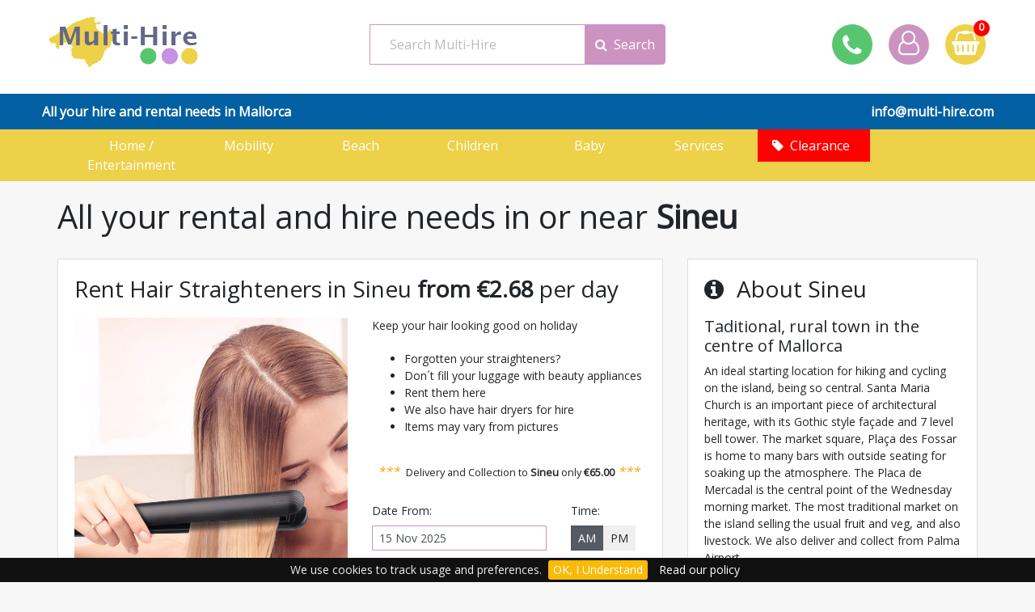

--- FILE ---
content_type: text/html; charset=utf-8
request_url: https://www.multi-hire.com/rent/hair-straighteners-in-Sineu
body_size: 11693
content:


<!DOCTYPE html>
<html>
<head>
    <meta charset="utf-8" />
    <meta name="viewport" content="width=device-width,initial-scale=1.0, maximum-scale=1.0, user-scalable=no" />
    <title>Multi-Hire | Rent Hair Straighteners  In Sineu</title>
    <meta name="description" content="Multi-Hire with over 15 years experience in equipment and bike hire in Sineu">

        <link rel="icon" type="image/png" href="/Content/images/favicon.png">

    <link href="https://fonts.googleapis.com/css?family=Open+Sans|Open+Sans+Condensed:300|" rel="stylesheet">

    <link href="/Content/css?v=UhsLQt6n7TvPKTNoZogIoq3YpUI1RYEznyQoE7r5f3s1" rel="stylesheet"/>

    <link href="/Content/multihire?v=ohAczo4XlDADt4HEjU4-AoIZvaDkGGZWInAd5BN6iuU1" rel="stylesheet"/>



    <script src="/bundles/modernizr?v=inCVuEFe6J4Q07A0AcRsbJic_UE5MwpRMNGcOtk94TE1"></script>


    

    <!-- Google Tag Manager -->
    <script>
        (function (w, d, s, l, i) {
            w[l] = w[l] || []; w[l].push({
                'gtm.start':
                    new Date().getTime(), event: 'gtm.js'
            }); var f = d.getElementsByTagName(s)[0],
                j = d.createElement(s), dl = l != 'dataLayer' ? '&l=' + l : ''; j.async = true; j.src =
                    'https://www.googletagmanager.com/gtm.js?id=' + i + dl; f.parentNode.insertBefore(j, f);
        })(window, document, 'script', 'dataLayer', 'GTM-TB2ZK29');
    </script>
    <!-- End Google Tag Manager -->



</head>

<body>

    <!-- Google Tag Manager (noscript) -->
    <noscript>
        <iframe src="https://www.googletagmanager.com/ns.html?id=GTM-TB2ZK29"
                height="0" width="0" style="display:none;visibility:hidden"></iframe>
    </noscript>
    <!-- End Google Tag Manager (noscript) -->

    <div id="wrapper">


        <div id="size-test" class="hidden" style="background-color:#000;color:#fff;position:fixed;z-index:1000000">
            <div class="d-block d-sm-none">XS</div>
            <div class="d-none d-sm-block d-md-none">SM</div>
            <div class="d-none d-md-block d-lg-none">MD</div>
            <div class="d-none d-lg-block d-xl-none">LG</div>
            <div class="d-none d-xl-block">XL</div>
        </div>




        <div class="container-fluid">

            <div class="row">

                <div class="col-xl-24">

                    <div id="top-header-info">

                    </div>


                    <div id="header-strip">

                        <div class="container">

                            <div class="row">
                                <div class="col-4 col-sm-8">
                                    <div id="logo-holder">
                                            <a href="/"><img id="logo" src="https://multihire.blob.core.windows.net/site-content/1/logo.png" border="0" /></a>
                                    </div>
                                </div>

                                <div class="col-20 col-sm-8 order-sm-last text-right">

                                    <div id="google_translate_element"></div>
                                    <script type="text/javascript">
                                        function googleTranslateElementInit() {
                                            new google.translate.TranslateElement({ pageLanguage: 'en', includedLanguages: 'de,en,es,it,fr', layout: google.translate.TranslateElement.InlineLayout.SIMPLE }, 'google_translate_element');
                                        }
                                    </script>
                                    <script type="text/javascript" src="//translate.google.com/translate_a/element.js?cb=googleTranslateElementInit"></script>


                                    <div class="google-translate-flags"></div>


                                    <div id="mini-nav" class="header-icon-button ease-250 d-block d-sm-none">
                                        <i class="fa fa-navicon"></i>
                                    </div>

                                    <div id="mini-basket" class="header-icon-button ease-250">
                                        <i class="fa fa-shopping-basket"></i>
                                        <div id="basket-count"></div>
                                    </div>

                                    <div id="mini-account" class="d-block d-sm-block header-icon-button ease-250 data-link" data-url="/account/login">
                                        <i class="fa fa-user-o"></i>
                                    </div>

                                    <div id="mini-contact" class="d-none d-sm-block header-icon-button ease-250 data-link" data-url="/contact">
                                        <i class="fa fa-phone"></i>
                                    </div>

                                    <div id="mini-search" class="header-icon-button ease-250 d-block d-sm-none" data-url="/account/login">
                                        <i class="fa fa-search"></i>
                                    </div>


                                    <div class="hidden">
                                    </div>
                                </div>

                                <div class="d-none d-sm-block col-24 col-sm-8 search-holder">
                                    <div class="small-spacer"></div>
                                    <div class="input-group mb-3">
                                        <input id="input-search" type="text" class="form-control" placeholder="Search Multi-Hire">
                                        <div class="input-group-append">
                                            <div class="input-group-text" id="button-search"><i class="fa fa-search"></i>&nbsp;&nbsp;Search</div>
                                        </div>
                                    </div>
                                </div>

                            </div>

                        </div>

                    </div>




<div class="header-strap-line d-none d-sm-block">

    <div class="container">

        <div class="row">
            <div class="col-12">
                    <span>All your hire and rental needs in Mallorca</span>
            </div>

            <div class="col-12 text-right">
                info@multi-hire.com
            </div>
        </div>
    </div>

</div>

<div id="navigation-strip" class="ease-250">

    <div class="container">

        <ul class="navigation">

            <li class="close-nav d-block d-sm-none"><i class="fa fa-close"></i></li>

            <li style="width:14%"><a href="/search/?q=home">Home / Entertainment</a></li>
            <li class="hidden"><a href="/home/about/multi-hire">About Multi-Hire</a></li>
            <li><a href="/search/?q=mobility">Mobility &nbsp;&nbsp;</a></li>
            <li><a href="/search/?q=beach">Beach &nbsp;&nbsp;</a></li>
            <li><a href="/search/?q=children">Children &nbsp;&nbsp;</i></a></li>
            <li><a href="/search/?q=baby">Baby</a></li>
            <li><a href="/search/?q=services">Services&nbsp;&nbsp;</a></li>
            <li style="background-color:red"><a href="/clearance"><i class="fa fa-tag"></i>&nbsp;&nbsp;Clearance&nbsp;&nbsp;</a></li>
        </ul>

    </div>

</div>


                    <div class="alert text-center hidden ">
                        <i class="fa fa-warning" style="color:orange"></i>&nbsp;&nbsp;

                        Due to extremely high demand, please <a href="/contact">call</a> for availability of <b>Paddle Boards</b>

                        &nbsp;&nbsp;<i class="fa fa-warning" style="color:orange"></i>

                    </div>

                </div>

            </div>
        </div>

        <div class="body-content">

            <div class="container-fluid">
                

<div class="container">
    <div class="spacer"></div>
    <h1>All your rental and hire needs in or near <b>Sineu</b> </h1>

    <div class="spacer"></div>


    <div class="row">

        <div class="col-sm-16">

                <div class="card">

                    <div class="card-product-description">

                        <h3>Rent Hair Straighteners in Sineu <b>from €2.68</b> per day</h3>

                        <div class="small-spacer"></div>

                        <div class="row">

                            <div class="col-sm-12">


                                <ul id="lightSlider">
                                        <li style="border:none" data-thumb="https://multihire.blob.core.windows.net/images/441/thumb/71sfqbdkvdl._sl1500_[1].jpg" data-src="https://multihire.blob.core.windows.net/images/441/original/71sfqbdkvdl._sl1500_[1].jpg">
                                            <img Class="ease-250" src="https://multihire.blob.core.windows.net/images/441/main/71sfqbdkvdl._sl1500_[1].jpg" />
                                        </li>
                                </ul>

                            </div>



                            <div class="col-sm-12">

                                <div class="spacer d-block d-sm-none"></div>




                                    <span>Keep your hair looking good on holiday

 </span>
                                    <div class="spacer"></div>

                                <ul>
                                        <li>Forgotten your straighteners?</li>
                                        <li>Don&#180;t fill your luggage with beauty appliances</li>
                                        <li>Rent them here</li>
                                        <li>We also have hair dryers for hire</li>
                                        <li>Items may vary from pictures</li>
                                </ul>


                                <!-- Rental Add To Basket Section-->

                                <div class="spacer"></div>

                                <div class="text-center">
                                        <h6><i style="color:orange">***&nbsp; </i><small> Delivery and Collection to <b>Sineu</b> only <b>€65.00</b></small>  <i style="color:orange"> ***</i></h6>
                                </div>

                                <div class="spacer"></div>


                                <div class="spacer d-block d-sm-none"></div>

                                <div class="row">
                                    <div class="col-16">

                                            <label class="date-label">Date From:</label>


                                        <input class="form-control date-input form-control-sm" id="input-rental-date-from" value="15 Nov 2025" />
                                    </div>

                                    <div class="col-8">
                                        <label class="date-label">Time:</label><br />

                                        <div class="btn-group date-from-time ">
                                            <button type="button" class="btn btn-sm buttons-time-from btn-secondary active" data-value="09:30" data-class="btn-secondary">AM</button>
                                            <button type="button" class="btn btn-sm buttons-time-from btn-default" data-value="14:00" data-class="btn-secondary">PM</button>
                                        </div>

                                        <select id="select-time-from" class="form-control form-control-sm select-times hidden">
                                                <option value="09:30">09:30</option>
                                                    <option value="10:00">10:00</option>
                                                <option value="10:30">10:30</option>
                                                    <option value="11:00">11:00</option>
                                                <option value="11:30">11:30</option>
                                                    <option value="12:00">12:00</option>
                                                <option value="12:30">12:30</option>
                                                    <option value="13:00">13:00</option>
                                                <option value="13:30">13:30</option>
                                                    <option value="14:00">14:00</option>
                                                <option value="14:30">14:30</option>
                                                    <option value="15:00">15:00</option>
                                                <option value="15:30">15:30</option>
                                                    <option value="16:00">16:00</option>
                                                <option value="16:30">16:30</option>
                                                    <option value="17:00">17:00</option>
                                                <option value="17:30">17:30</option>
                                                    <option value="18:00">18:00</option>
                                                <option value="18:30">18:30</option>
                                        </select>


                                    </div>

                                </div>

                                <div class="spacer"></div>

                                    <div class="row">

                                        <div class="col-16">
                                            <label class="date-label">Date To:</label>
                                            <input class="form-control date-input form-control-sm" id="input-rental-date-to" value="22 Nov 2025" />
                                        </div>
                                        <div class="col-8">
                                            <label class="date-label">Time:</label><br />


                                            <div class="btn-group date-to-time" >
                                                <button type="button" class="btn btn-sm buttons-time-to btn-secondary active" data-value="09:30" data-class="btn-secondary">AM</button>
                                                <button type="button" class="btn btn-sm buttons-time-to btn-default" data-value="14:00" data-class="btn-secondary">PM</button>
                                            </div>

                                            <select id="select-time-to" class="form-control form-control-sm select-times hidden">
                                                    <option value="09:30">09:30</option>
                                                        <option value="10:00">10:00</option>
                                                    <option value="10:30">10:30</option>
                                                        <option value="11:00">11:00</option>
                                                    <option value="11:30">11:30</option>
                                                        <option value="12:00">12:00</option>
                                                    <option value="12:30">12:30</option>
                                                        <option value="13:00">13:00</option>
                                                    <option value="13:30">13:30</option>
                                                        <option value="14:00">14:00</option>
                                                    <option value="14:30">14:30</option>
                                                        <option value="15:00">15:00</option>
                                                    <option value="15:30">15:30</option>
                                                        <option value="16:00">16:00</option>
                                                    <option value="16:30">16:30</option>
                                                        <option value="17:00">17:00</option>
                                                    <option value="17:30">17:30</option>
                                                        <option value="18:00">18:00</option>
                                                    <option value="18:30">18:30</option>
                                            </select>

                                        </div>

                                    </div>
                                    <div class="spacer"></div>
                                    <div class="alert alert-warning text-center alert-sm">
                                        <div id="rental-price-holder">
                                            Select Rental Period above
                                        </div>
                                    </div>
                                    <div class="price-holder hidden">

                                        <table class="table table-bordered table-sm table-striped">
                                            <thead>
                                                <tr>
                                                    <th>Days</th>
                                                    <th>Daily Rate</th>
                                                </tr>
                                            </thead>




                                                <tr>
                                                    <td>
                                                        1
                                                        to
                                                        3
                                                    </td>

                                                    <td>
                                                        €6.00
                                                    </td>

                                                </tr>
                                                <tr>
                                                    <td>
                                                        4
                                                        to
                                                        4
                                                    </td>

                                                    <td>
                                                        €5.00
                                                    </td>

                                                </tr>
                                                <tr>
                                                    <td>
                                                        5
                                                        to
                                                        5
                                                    </td>

                                                    <td>
                                                        €4.00
                                                    </td>

                                                </tr>
                                                <tr>
                                                    <td>
                                                        6
                                                        to
                                                        6
                                                    </td>

                                                    <td>
                                                        €3.33
                                                    </td>

                                                </tr>
                                                <tr>
                                                    <td>
                                                        7
                                                        to
                                                        7
                                                    </td>

                                                    <td>
                                                        €2.86
                                                    </td>

                                                </tr>
                                                <tr>
                                                    <td>
                                                        8
                                                        to
                                                        8
                                                    </td>

                                                    <td>
                                                        €3.57
                                                    </td>

                                                </tr>
                                                <tr>
                                                    <td>
                                                        9
                                                        to
                                                        9
                                                    </td>

                                                    <td>
                                                        €3.32
                                                    </td>

                                                </tr>
                                                <tr>
                                                    <td>
                                                        10
                                                        to
                                                        10
                                                    </td>

                                                    <td>
                                                        €3.50
                                                    </td>

                                                </tr>
                                                <tr>
                                                    <td>
                                                        11
                                                        to
                                                        11
                                                    </td>

                                                    <td>
                                                        €3.41
                                                    </td>

                                                </tr>
                                                <tr>
                                                    <td>
                                                        12
                                                        to
                                                        12
                                                    </td>

                                                    <td>
                                                        €3.13
                                                    </td>

                                                </tr>
                                                <tr>
                                                    <td>
                                                        13
                                                        to
                                                        13
                                                    </td>

                                                    <td>
                                                        €2.88
                                                    </td>

                                                </tr>
                                                <tr>
                                                    <td>
                                                        14
                                                        to
                                                        14
                                                    </td>

                                                    <td>
                                                        €2.68
                                                    </td>

                                                </tr>


                                        </table>

                                    </div>


                                <div id="button-add-to-basket" class="btn btn-success btn-block" data-product-id="92" data-is-sale-item="False">Add To Basket</div>

                            </div>

                        </div>



                    </div>

                </div>

            <!-- Related Products-->
                    <div class="spacer"></div>
                    <h5>More <b>Home</b> you may be interested in</h5>
                    <div class="spacer"></div>
                    <div class="row">
<div class="col-12 col-md-8 col-xl-8  text-center">


    <a href="/rent/air-conditioning-unit---portable-aircon-unit-in-Sineu">
        <div class="search-item ease-250" data-id="1" data-title="Air-Conditioning-Unit---Portable-aircon-unit">

            <div class="product-image-thumb" style="background-image:url(https://multihire.blob.core.windows.net/images/491/preview/mobile[1].png)"></div>

            <div class="small-spacer"></div>

                <span>Air Conditioning Unit / Portable aircon unit</span>
            <br />

            From <b class="from-price">€12.85</b> per day

        </div>
    </a>

    <div class="spacer x2"></div>

</div>
<div class="col-12 col-md-8 col-xl-8  text-center">


    <a href="/rent/microwave-oven-in-Sineu">
        <div class="search-item ease-250" data-id="7" data-title="Microwave-Oven">

            <div class="product-image-thumb" style="background-image:url(https://multihire.blob.core.windows.net/images/449/preview/u_10178717[1].jpg)"></div>

            <div class="small-spacer"></div>

                <span>Microwave Oven</span>
            <br />

            From <b class="from-price">€2.50</b> per day

        </div>
    </a>

    <div class="spacer x2"></div>

</div>
<div class="col-12 col-md-8 col-xl-8  text-center">


    <a href="/rent/baby---child-travel-cot-in-Sineu">
        <div class="search-item ease-250" data-id="9" data-title="Baby---child-Travel-Cot">

            <div class="product-image-thumb" style="background-image:url(https://multihire.blob.core.windows.net/images/277/preview/91whyxhafnl._sl1500_[1].jpg)"></div>

            <div class="small-spacer"></div>

                <span>Baby / child Travel Cot</span>
            <br />

            From <b class="from-price">€3.93</b> per day

        </div>
    </a>

    <div class="spacer x2"></div>

</div>
<div class="col-12 col-md-8 col-xl-8  text-center">


    <a href="/rent/fan-in-Sineu">
        <div class="search-item ease-250" data-id="20" data-title="Fan">

            <div class="product-image-thumb" style="background-image:url(https://multihire.blob.core.windows.net/images/24/preview/box-fan.png)"></div>

            <div class="small-spacer"></div>

                <span>Fan</span>
            <br />

            From <b class="from-price">€2.14</b> per day

        </div>
    </a>

    <div class="spacer x2"></div>

</div>
<div class="col-12 col-md-8 col-xl-8  text-center">


    <a href="/rent/toaster-in-Sineu">
        <div class="search-item ease-250" data-id="22" data-title="Toaster">

            <div class="product-image-thumb" style="background-image:url(https://multihire.blob.core.windows.net/images/475/preview/0de94dda-62a2-46f3-a4d6-c9b96cf9d159._cb289466704_[1].jpg)"></div>

            <div class="small-spacer"></div>

                <span>Toaster</span>
            <br />

            From <b class="from-price">€1.35</b> per day

        </div>
    </a>

    <div class="spacer x2"></div>

</div>
<div class="col-12 col-md-8 col-xl-8  text-center">


    <a href="/rent/smoothie-maker-in-Sineu">
        <div class="search-item ease-250" data-id="60" data-title="Smoothie-Maker">

            <div class="product-image-thumb" style="background-image:url(https://multihire.blob.core.windows.net/images/458/preview/res_52d482aa41614067e9f6dccb00d7e9b8_full[1].jpg)"></div>

            <div class="small-spacer"></div>

                <span>Smoothie Maker</span>
            <br />

            From <b class="from-price">€2.50</b> per day

        </div>
    </a>

    <div class="spacer x2"></div>

</div>
<div class="col-12 col-md-8 col-xl-8  text-center">


    <a href="/rent/dvd-player-in-Sineu">
        <div class="search-item ease-250" data-id="63" data-title="DVD-Player">

            <div class="product-image-thumb" style="background-image:url(https://multihire.blob.core.windows.net/images/323/preview/51ewlvubysl._sl1320_[1].jpg)"></div>

            <div class="small-spacer"></div>

                <span>DVD Player</span>
            <br />

            From <b class="from-price">€2.68</b> per day

        </div>
    </a>

    <div class="spacer x2"></div>

</div>
<div class="col-12 col-md-8 col-xl-8  text-center">


    <a href="/rent/filter-coffee-machine-in-Sineu">
        <div class="search-item ease-250" data-id="79" data-title="Filter-Coffee-Machine">

            <div class="product-image-thumb" style="background-image:url(https://multihire.blob.core.windows.net/images/360/preview/71jqy-gug4l._sl1500_[1].jpg)"></div>

            <div class="small-spacer"></div>

                <span>Filter Coffee Machine</span>
            <br />

            From <b class="from-price">€2.68</b> per day

        </div>
    </a>

    <div class="spacer x2"></div>

</div>
<div class="col-12 col-md-8 col-xl-8  text-center">


    <a href="/rent/under-counter-fridge-in-Sineu">
        <div class="search-item ease-250" data-id="82" data-title="Under-Counter-Fridge">

            <div class="product-image-thumb" style="background-image:url(https://multihire.blob.core.windows.net/images/433/preview/81u2ixyevyl._sl1500_[1].jpg)"></div>

            <div class="small-spacer"></div>

                <span>Under Counter Fridge</span>
            <br />

            From <b class="from-price">€6.04</b> per day

        </div>
    </a>

    <div class="spacer x2"></div>

</div>
<div class="col-12 col-md-8 col-xl-8  text-center">


    <a href="/rent/bosch-vacuum-cleaner-in-Sineu">
        <div class="search-item ease-250" data-id="86" data-title="Bosch-Vacuum-Cleaner">

            <div class="product-image-thumb" style="background-image:url(https://multihire.blob.core.windows.net/images/110/preview/bosch-gl-30.jpg)"></div>

            <div class="small-spacer"></div>

                <span>Bosch Vacuum Cleaner</span>
            <br />

            From <b class="from-price">€4.64</b> per day

        </div>
    </a>

    <div class="spacer x2"></div>

</div>
<div class="col-12 col-md-8 col-xl-8  text-center">


    <a href="/rent/bluetooth-speaker-in-Sineu">
        <div class="search-item ease-250" data-id="87" data-title="Bluetooth-Speaker">

            <div class="product-image-thumb" style="background-image:url(https://multihire.blob.core.windows.net/images/320/preview/91qesyr64ql._sl1500_[1].jpg)"></div>

            <div class="small-spacer"></div>

                <span>Bluetooth Speaker</span>
            <br />

            From <b class="from-price">€3.93</b> per day

        </div>
    </a>

    <div class="spacer x2"></div>

</div>
<div class="col-12 col-md-8 col-xl-8  text-center">


    <a href="/rent/cd---radio-and-cassette-player-in-Sineu">
        <div class="search-item ease-250" data-id="88" data-title="CD---Radio-and-Cassette-player">

            <div class="product-image-thumb" style="background-image:url(https://multihire.blob.core.windows.net/images/318/preview/81ndrdiqdbl._sl1500_[1].jpg)"></div>

            <div class="small-spacer"></div>

                <span>CD / Radio and Cassette player</span>
            <br />

            From <b class="from-price">€2.50</b> per day

        </div>
    </a>

    <div class="spacer x2"></div>

</div>
<div class="col-12 col-md-8 col-xl-8  text-center">


    <a href="/rent/table-top-oven-in-Sineu">
        <div class="search-item ease-250" data-id="91" data-title="Table-Top-Oven">

            <div class="product-image-thumb" style="background-image:url(https://multihire.blob.core.windows.net/images/452/preview/2d2fd56d-f1d5-44ab-a16c-cee463c424a3-best-mini-toaster-ovens-2[1].jpg)"></div>

            <div class="small-spacer"></div>

                <span>Table Top Oven</span>
            <br />

            From <b class="from-price">€3.22</b> per day

        </div>
    </a>

    <div class="spacer x2"></div>

</div>
<div class="col-12 col-md-8 col-xl-8  text-center">


    <a href="/rent/steam-iron-in-Sineu">
        <div class="search-item ease-250" data-id="93" data-title="Steam-Iron">

            <div class="product-image-thumb" style="background-image:url(https://multihire.blob.core.windows.net/images/442/preview/71tcqrtivnl._sl1500_[1].jpg)"></div>

            <div class="small-spacer"></div>

                <span>Steam Iron</span>
            <br />

            From <b class="from-price">€1.25</b> per day

        </div>
    </a>

    <div class="spacer x2"></div>

</div>
<div class="col-12 col-md-8 col-xl-8  text-center">


    <a href="/rent/stand-fan-adjustable-height-in-Sineu">
        <div class="search-item ease-250" data-id="96" data-title="Stand-Fan-adjustable-height">

            <div class="product-image-thumb" style="background-image:url(https://multihire.blob.core.windows.net/images/567/preview/stand-fan.jpg)"></div>

            <div class="small-spacer"></div>

                <span>Stand Fan adjustable height</span>
            <br />

            From <b class="from-price">€2.14</b> per day

        </div>
    </a>

    <div class="spacer x2"></div>

</div>
<div class="col-12 col-md-8 col-xl-8  text-center">


    <a href="/rent/bed-guard---bedrail---bedguard---mobility-in-Sineu">
        <div class="search-item ease-250" data-id="97" data-title="Bed-Guard---Bedrail---Bedguard---Mobility">

            <div class="product-image-thumb" style="background-image:url(https://multihire.blob.core.windows.net/images/469/preview/e2b34a3a8f2dbfc4525bcffe6260c5d2[1].jpg)"></div>

            <div class="small-spacer"></div>

                <span>Bed Guard / Bedrail / Bedguard / Mobility</span>
            <br />

            From <b class="from-price">€3.21</b> per day

        </div>
    </a>

    <div class="spacer x2"></div>

</div>
<div class="col-12 col-md-8 col-xl-8  text-center">


    <a href="/rent/bmw-go-kart-in-Sineu">
        <div class="search-item ease-250" data-id="106" data-title="BMW-Go-Kart">

            <div class="product-image-thumb" style="background-image:url(https://multihire.blob.core.windows.net/images/427/preview/24.21.64.00_4[1].jpg)"></div>

            <div class="small-spacer"></div>

                <span>BMW Go Kart</span>
            <br />

            From <b class="from-price">€3.21</b> per day

        </div>
    </a>

    <div class="spacer x2"></div>

</div>
<div class="col-12 col-md-8 col-xl-8  text-center">


    <a href="/rent/beach-chair-low--in-Sineu">
        <div class="search-item ease-250" data-id="112" data-title="Beach-Chair-low-">

            <div class="product-image-thumb" style="background-image:url(https://multihire.blob.core.windows.net/images/1281/preview/low-beach-chair.jpg)"></div>

            <div class="small-spacer"></div>

                <span>Beach Chair low </span>
            <br />

            From <b class="from-price">€2.08</b> per day

        </div>
    </a>

    <div class="spacer x2"></div>

</div>
<div class="col-12 col-md-8 col-xl-8  text-center">


    <a href="/rent/parasol-and-base-in-Sineu">
        <div class="search-item ease-250" data-id="123" data-title="Parasol-and-Base">

            <div class="product-image-thumb" style="background-image:url(https://multihire.blob.core.windows.net/images/454/preview/parasol-202-b[1].jpg)"></div>

            <div class="small-spacer"></div>

                <span>Parasol &amp; Base</span>
            <br />

            From <b class="from-price">€2.86</b> per day

        </div>
    </a>

    <div class="spacer x2"></div>

</div>
<div class="col-12 col-md-8 col-xl-8  text-center">


    <a href="/rent/gas-barbeque-barbecue-in-Sineu">
        <div class="search-item ease-250" data-id="126" data-title="Gas-Barbeque-Barbecue">

            <div class="product-image-thumb" style="background-image:url(https://multihire.blob.core.windows.net/images/1020/preview/bbq-gas-2.jpg)"></div>

            <div class="small-spacer"></div>

                <span>Gas Barbeque/Barbecue</span>
            <br />

            From <b class="from-price">€6.79</b> per day

        </div>
    </a>

    <div class="spacer x2"></div>

</div>
<div class="col-12 col-md-8 col-xl-8  text-center">


    <a href="/rent/sunbed---sun-beds-in-Sineu">
        <div class="search-item ease-250" data-id="132" data-title="Sunbed---sun-beds">

            <div class="product-image-thumb" style="background-image:url(https://multihire.blob.core.windows.net/images/1139/preview/sunbed-brown1.jpg)"></div>

            <div class="small-spacer"></div>

                <span>Sunbed / sun beds</span>
            <br />

            From <b class="from-price">€3.21</b> per day

        </div>
    </a>

    <div class="spacer x2"></div>

</div>
<div class="col-12 col-md-8 col-xl-8  text-center">


    <a href="/rent/reclining-beach-chair-in-Sineu">
        <div class="search-item ease-250" data-id="133" data-title="Reclining-Beach-Chair">

            <div class="product-image-thumb" style="background-image:url(https://multihire.blob.core.windows.net/images/1277/preview/reclining-beach-chair-black.jpg)"></div>

            <div class="small-spacer"></div>

                <span>Reclining Beach Chair</span>
            <br />

            From <b class="from-price">€3.21</b> per day

        </div>
    </a>

    <div class="spacer x2"></div>

</div>
<div class="col-12 col-md-8 col-xl-8  text-center">


    <a href="/rent/extra-bed--in-Sineu">
        <div class="search-item ease-250" data-id="140" data-title="Extra-Bed-">

            <div class="product-image-thumb" style="background-image:url(https://multihire.blob.core.windows.net/images/476/preview/all-model-rollaway-folding-hotel-extra-bed[1].jpg)"></div>

            <div class="small-spacer"></div>

                <span>Extra Bed </span>
            <br />

            From <b class="from-price">€5.36</b> per day

        </div>
    </a>

    <div class="spacer x2"></div>

</div>
<div class="col-12 col-md-8 col-xl-8  text-center">


    <a href="/rent/radiator-oil-filled---oil-filled-radiator---heater-in-Sineu">
        <div class="search-item ease-250" data-id="160" data-title="Radiator-Oil-Filled---Oil-Filled-Radiator---Heater">

            <div class="product-image-thumb" style="background-image:url(https://multihire.blob.core.windows.net/images/292/preview/oil-filled-rad.jpeg)"></div>

            <div class="small-spacer"></div>

                <span>Radiator Oil Filled / Oil Filled Radiator / Heater</span>
            <br />

            From <b class="from-price">€2.68</b> per day

        </div>
    </a>

    <div class="spacer x2"></div>

</div>
<div class="col-12 col-md-8 col-xl-8  text-center">


    <a href="/rent/barbecue-barbeque-for-charcoal-in-Sineu">
        <div class="search-item ease-250" data-id="189" data-title="Barbecue-Barbeque-for-Charcoal">

            <div class="product-image-thumb" style="background-image:url(https://multihire.blob.core.windows.net/images/520/preview/bbq-ribs-2000x1000[1][1].jpg)"></div>

            <div class="small-spacer"></div>

                <span>Barbecue/Barbeque for Charcoal</span>
            <br />

            From <b class="from-price">€5.36</b> per day

        </div>
    </a>

    <div class="spacer x2"></div>

</div>
<div class="col-12 col-md-8 col-xl-8  text-center">


    <a href="/rent/mattress-topper-for-single-bed-in-Sineu">
        <div class="search-item ease-250" data-id="203" data-title="Mattress-Topper-for-Single-Bed">

            <div class="product-image-thumb" style="background-image:url(https://multihire.blob.core.windows.net/images/555/preview/mattre.jpg)"></div>

            <div class="small-spacer"></div>

                <span>Mattress Topper for Single Bed</span>
            <br />

            From <b class="from-price">€4.64</b> per day

        </div>
    </a>

    <div class="spacer x2"></div>

</div>
<div class="col-12 col-md-8 col-xl-8  text-center">


    <a href="/rent/home-scales-in-Sineu">
        <div class="search-item ease-250" data-id="227" data-title="Home-Scales">

            <div class="product-image-thumb" style="background-image:url(https://multihire.blob.core.windows.net/images/599/preview/ambirscale.jpg)"></div>

            <div class="small-spacer"></div>

                <span>Home Scales</span>
            <br />

            From <b class="from-price">€1.96</b> per day

        </div>
    </a>

    <div class="spacer x2"></div>

</div>
<div class="col-12 col-md-8 col-xl-8  text-center">


    <a href="/rent/mosquito-net-for-double-bed-in-Sineu">
        <div class="search-item ease-250" data-id="241" data-title="Mosquito-net-for-double-bed">

            <div class="product-image-thumb" style="background-image:url(https://multihire.blob.core.windows.net/images/627/preview/61lxlj+w27l._sl1400_[1].jpg)"></div>

            <div class="small-spacer"></div>

                <span>Mosquito net for double bed</span>
            <br />

            From <b class="from-price">€2.08</b> per day

        </div>
    </a>

    <div class="spacer x2"></div>

</div>
<div class="col-12 col-md-8 col-xl-8  text-center">


    <a href="/rent/large-fan-for-more-air-movement!-in-Sineu">
        <div class="search-item ease-250" data-id="276" data-title="Large-fan-for-more-air-movement!">

            <div class="product-image-thumb" style="background-image:url(https://multihire.blob.core.windows.net/images/733/preview/81f4lr6vxkl._sl1500_[1].jpg)"></div>

            <div class="small-spacer"></div>

                <span>Large fan for more air movement!</span>
            <br />

            From <b class="from-price">€3.21</b> per day

        </div>
    </a>

    <div class="spacer x2"></div>

</div>
<div class="col-12 col-md-8 col-xl-8  text-center">


    <a href="/rent/ryobi-battery-drill-in-Sineu">
        <div class="search-item ease-250" data-id="290" data-title="Ryobi-battery-drill">

            <div class="product-image-thumb" style="background-image:url(https://multihire.blob.core.windows.net/images/1105/preview/ryobi-drill.jpg)"></div>

            <div class="small-spacer"></div>

                <span>Ryobi battery drill</span>
            <br />

            From <b class="from-price">€1.70</b> per day

        </div>
    </a>

    <div class="spacer x2"></div>

</div>
<div class="col-12 col-md-8 col-xl-8  text-center">


    <a href="/rent/picnic-blanket-in-Sineu">
        <div class="search-item ease-250" data-id="297" data-title="Picnic-Blanket">

            <div class="product-image-thumb" style="background-image:url(https://multihire.blob.core.windows.net/images/807/preview/picnic-blanket.jpg)"></div>

            <div class="small-spacer"></div>

                <span>Picnic Blanket</span>
            <br />

            From <b class="from-price">€1.25</b> per day

        </div>
    </a>

    <div class="spacer x2"></div>

</div>
<div class="col-12 col-md-8 col-xl-8  text-center">


    <a href="/rent/test-in-Sineu">
        <div class="search-item ease-250" data-id="298" data-title="test">

            <div class="product-image-thumb" style="background-image:url(https://multihire.blob.core.windows.net/images/892/preview/multi-hire-logo[1].png)"></div>

            <div class="small-spacer"></div>

                <span>test</span>
            <br />

            From <b class="from-price">€0.05</b> per day

        </div>
    </a>

    <div class="spacer x2"></div>

</div>
<div class="col-12 col-md-8 col-xl-8  text-center">


    <a href="/rent/mattress-topper-double-160cm-x-190cm-in-Sineu">
        <div class="search-item ease-250" data-id="346" data-title="Mattress-Topper-Double-160cm-x-190cm">

            <div class="product-image-thumb" style="background-image:url(https://multihire.blob.core.windows.net/images/852/preview/02-colchones-topper-viscoelastico[1].jpg)"></div>

            <div class="small-spacer"></div>

                <span>Mattress Topper Double 160cm x 190cm</span>
            <br />

            From <b class="from-price">€6.07</b> per day

        </div>
    </a>

    <div class="spacer x2"></div>

</div>
<div class="col-12 col-md-8 col-xl-8  text-center">


    <a href="/rent/computer-monitor-for-pc-in-Sineu">
        <div class="search-item ease-250" data-id="375" data-title="Computer-Monitor-for-PC">

            <div class="product-image-thumb" style="background-image:url(https://multihire.blob.core.windows.net/images/1327/preview/monitor.2.jpg)"></div>

            <div class="small-spacer"></div>

                <span>Computer Monitor for PC</span>
            <br />

            From <b class="from-price">€3.93</b> per day

        </div>
    </a>

    <div class="spacer x2"></div>

</div>
<div class="col-12 col-md-8 col-xl-8  text-center">


    <a href="/rent/nespresso-coffee-machine-in-Sineu">
        <div class="search-item ease-250" data-id="396" data-title="Nespresso-Coffee-Machine">

            <div class="product-image-thumb" style="background-image:url(https://multihire.blob.core.windows.net/images/1037/preview/nespresso4.jpg)"></div>

            <div class="small-spacer"></div>

                <span>Nespresso Coffee Machine</span>
            <br />

            From <b class="from-price">€3.93</b> per day

        </div>
    </a>

    <div class="spacer x2"></div>

</div>
<div class="col-12 col-md-8 col-xl-8  text-center">


    <a href="/rent/extra-height-sunbeds-in-Sineu">
        <div class="search-item ease-250" data-id="411" data-title="Extra-height-sunbeds">

            <div class="product-image-thumb" style="background-image:url(https://multihire.blob.core.windows.net/images/1280/preview/mikonos-sunbed.jpg)"></div>

            <div class="small-spacer"></div>

                <span>Extra height sunbeds</span>
            <br />

            From <b class="from-price">€0.00</b> per day

        </div>
    </a>

    <div class="spacer x2"></div>

</div>
<div class="col-12 col-md-8 col-xl-8  text-center">


    <a href="/rent/beach-wagon-in-Sineu">
        <div class="search-item ease-250" data-id="422" data-title="Beach-Wagon">

            <div class="product-image-thumb" style="background-image:url(https://multihire.blob.core.windows.net/images/1140/preview/beach-buggy-fuxtec-.jpg)"></div>

            <div class="small-spacer"></div>

                <span>Beach Wagon</span>
            <br />

            From <b class="from-price">€0.00</b> per day

        </div>
    </a>

    <div class="spacer x2"></div>

</div>
<div class="col-12 col-md-8 col-xl-8  text-center">


    <a href="/rent/double-drawer-air-fryer-in-Sineu">
        <div class="search-item ease-250" data-id="428" data-title="Double-Drawer-Air-Fryer">

            <div class="product-image-thumb" style="background-image:url(https://multihire.blob.core.windows.net/images/1395/preview/air-fryer-gidgimo-2-drawers.jpg)"></div>

            <div class="small-spacer"></div>

                <span>Double Drawer Air Fryer</span>
            <br />

            From <b class="from-price">€0.00</b> per day

        </div>
    </a>

    <div class="spacer x2"></div>

</div>
<div class="col-12 col-md-8 col-xl-8  text-center">


    <a href="/rent/garment-steamer---steam-brush--in-Sineu">
        <div class="search-item ease-250" data-id="441" data-title="Garment-Steamer---Steam-Brush-">

            <div class="product-image-thumb" style="background-image:url(https://multihire.blob.core.windows.net/images/1187/preview/steam-brush-silvercrest.jpg)"></div>

            <div class="small-spacer"></div>

                <span>Garment Steamer / Steam Brush </span>
            <br />

            From <b class="from-price">€0.00</b> per day

        </div>
    </a>

    <div class="spacer x2"></div>

</div>
<div class="col-12 col-md-8 col-xl-8  text-center">


    <a href="/rent/extension-lead-in-Sineu">
        <div class="search-item ease-250" data-id="446" data-title="Extension-Lead">

            <div class="product-image-thumb" style="background-image:url(https://multihire.blob.core.windows.net/images/1423/preview/extension-lead-2024.jpg)"></div>

            <div class="small-spacer"></div>

                <span>Extension Lead</span>
            <br />

            From <b class="from-price">€0.00</b> per day

        </div>
    </a>

    <div class="spacer x2"></div>

</div>
<div class="col-12 col-md-8 col-xl-8  text-center">


    <a href="/rent/small-chest-freezer-in-Sineu">
        <div class="search-item ease-250" data-id="466" data-title="Small-Chest-Freezer">

            <div class="product-image-thumb" style="background-image:url(https://multihire.blob.core.windows.net/images/1346/preview/chest-freezer.1.jpg)"></div>

            <div class="small-spacer"></div>

                <span>Small Chest Freezer</span>
            <br />

            From <b class="from-price">€0.00</b> per day

        </div>
    </a>

    <div class="spacer x2"></div>

</div>
<div class="col-12 col-md-8 col-xl-8  text-center">


    <a href="/rent/barbecue-charcoal-weber-in-Sineu">
        <div class="search-item ease-250" data-id="473" data-title="Barbecue-Charcoal-Weber">

            <div class="product-image-thumb" style="background-image:url(https://multihire.blob.core.windows.net/images/1430/preview/weber-bbq-x-2.jpg)"></div>

            <div class="small-spacer"></div>

                <span>Barbecue Charcoal Weber</span>
            <br />

            From <b class="from-price">€0.00</b> per day

        </div>
    </a>

    <div class="spacer x2"></div>

</div>
<div class="col-12 col-md-8 col-xl-8  text-center">


    <a href="/rent/freezer----cool-blocks-in-Sineu">
        <div class="search-item ease-250" data-id="475" data-title="Freezer----Cool-blocks">

            <div class="product-image-thumb" style="background-image:url(https://multihire.blob.core.windows.net/images/1377/preview/cool-block.jpg)"></div>

            <div class="small-spacer"></div>

                <span>Freezer  - Cool blocks</span>
            <br />

            From <b class="from-price">€0.00</b> per day

        </div>
    </a>

    <div class="spacer x2"></div>

</div>

                    </div>


        </div>


        <div class="col-sm-8">

            <div class="card">
                <div class="card-product-description">

                    <h3><i class="fa fa-info-circle mr-3"></i>About Sineu</h3>

                    <div class="small-spacer"></div>

                    <h5>Taditional, rural town in the centre of Mallorca</h5>


                    <p>An ideal starting location for hiking and cycling on the island, being so central.  Santa Maria Church is an important piece of architectural heritage, with its Gothic style fa&#231;ade and 7 level bell tower.  The market square, Pla&#231;a des Fossar is home to many bars with outside seating for soaking up the atmosphere.  The Placa de Mercadal is the central point of the Wednesday morning market.  The most traditional market on the island selling the usual fruit and veg, and also livestock.
We also deliver and collect from Palma Airport     </p>



                        <h5>Things to see</h5>
                        <div class="nano-gallery">
                                <a href="https://multihire.blob.core.windows.net/locality-images/135/main/sineu-village.jpg" data-ngThumb="https://multihire.blob.core.windows.net/locality-images/135/preview/sineu-village.jpg"></a>
                                <a href="https://multihire.blob.core.windows.net/locality-images/136/main/windmill.jpg" data-ngThumb="https://multihire.blob.core.windows.net/locality-images/136/preview/windmill.jpg"></a>
                                <a href="https://multihire.blob.core.windows.net/locality-images/137/main/baskets-market.jpg" data-ngThumb="https://multihire.blob.core.windows.net/locality-images/137/preview/baskets-market.jpg"></a>
                                <a href="https://multihire.blob.core.windows.net/locality-images/138/main/market-bread.jpg" data-ngThumb="https://multihire.blob.core.windows.net/locality-images/138/preview/market-bread.jpg"></a>
                                <a href="https://multihire.blob.core.windows.net/locality-images/139/main/livestock.png" data-ngThumb="https://multihire.blob.core.windows.net/locality-images/139/preview/livestock.png"></a>
                        </div>



                        <div class="spacer"></div>
                        <h5>Useful Links</h5>
                            <a href="http://www.spainisculture.com/en/destinos/sineu.html" target="_blank" title="Sineu Information">Sineu Information</a>

                    <div class="spacer"></div>

                    <h5 class="mb-4">Where to find Sineu</h5>


                    <iframe width="100%"
                            height="450"
                            frameborder="0" style="border:0"
                            src="https://www.google.com/maps/embed/v1/place?key=AIzaSyAnK8p8QAT0RCO53R7yXUjn9fL-Mu0GbXU&q=Sineu,07510,Mallorca" allowfullscreen></iframe>


                </div>

            </div>
        </div>

    </div>

</div>


            </div>

        </div>

        <div class="spacer x4"></div>



    </div>

    <footer class="footer">

        <div class="container-fluid">

<div class="container">

    <div class="row">

        <div class="col-sm-24">

            <div class="row">
                <div class="col-12 col-sm-6">

                    <div class="footer-header green">About Multihire</div>
                    <ul class="footer-links">
                        <li><a class="footer-link" href="/home/faq">FAQ's</a></li>                        
                        <li><a class="footer-link" href="/home/lopd">Terms and Conditions</a></li>
                        <li><a class="footer-link" href="/home/rentalTerms">Rental Terms</a></li>
                        <li><a class="footer-link" href="/work-with-us">Work With Us</a></li>
                        <li><a class="footer-link" href="/contact">Contact Us</a></li>
                    </ul>

                </div>

                <div class="col-12 col-sm-6">
                    <div class="footer-header purple">Browse For Rentals</div>

                    <ul class="footer-links">
                        <li><a class="footer-link" href="/search/?q=Mobility">Mobility Hire, Mallorca </a></li>
                        <li><a class="footer-link" href="/search/?q=baby">Baby Equipment Hire, Mallorca</a></li>
                        <li><a class="footer-link" href="/search/?q=sport">Sport Equpiment Hire</a></li>
                        <li><a class="footer-link" href="/search/?q=beach">Hire For The Beach</a></li>
                    </ul>

                </div>

                <div class="col-12 col-sm-6">

                </div>

                <div class="col-12 col-sm-6">
                    <div class="footer-header blue">Follow Us</div>

                    <div class="footer-widget social-widget">

                        <ul class="social-icons">
                            <li>
                                <a class="facebook" href="https://www.facebook.com/MultiHire/"><i class="fa fa-facebook"></i></a>
                            </li>
                            <li class="hidden">
                                <a class="twitter" href="#"><i class="fa fa-twitter"></i></a>
                            </li>
                            <li class="hidden">
                                <a class="google" href="#"><i class="fa fa-google-plus"></i></a>
                            </li>
                            <li>
                                <a class="instagram" href="https://www.instagram.com/multihiremallorca/"><i class="fa fa-instagram"></i></a>
                            </li>

                        </ul>
                    </div>

                    <div id="TA_cdsratingsonlynarrow794" class="TA_cdsratingsonlynarrow">
                        <ul id="lYAgkN5C" class="TA_links RaSKPLM">
                            <li id="Ee64lV" class="M0gPisHUeXe">
                                <a target="_blank" href="https://www.tripadvisor.co.uk/"><img src="https://www.tripadvisor.co.uk/img/cdsi/img2/branding/tripadvisor_logo_transp_340x80-18034-2.png" alt="TripAdvisor" /></a>
                            </li>
                        </ul>
                    </div>
                    <script async src="https://www.jscache.com/wejs?wtype=cdsratingsonlynarrow&amp;uniq=794&amp;locationId=4583337&amp;lang=en_UK&amp;border=true&amp;shadow=false&amp;display_version=2" data-loadtrk onload="this.loadtrk=true"></script>


                </div>

            </div>


        </div>


    </div>

    <div class="small-spacer"></div>

    <div class="row">

        <div class="col-sm-24">

            <small>
                Multi-Hire specialise in rentals across the island of Mallorca. Our services include
                <a class="footer-text-link" href="/search/?q=baby">Baby Equipment Hire</a>,
                <a class="footer-text-link" href="/search/?q=tool">Tool Hire</a>,
                <a class="footer-text-link" href="/search/?q=beach">Beach Towel Hire</a>,
                <a class="footer-text-link" href="/search/?q=services">Showering and Luggage Storage Services</a>,
                <a class="footer-text-link" href="/search/?q=car-seat">Car Seat Hire</a>.
                <a class="footer-text-link" href="/search/?q=air-con">Air Conditioning Hire</a>,
                <a class="footer-text-link" href="/search/?q=sport">Sports Equipment Hire</a>.
                <a class="footer-text-link" href="/search/?q=all">View All Our Products</a>.            

                    <span>
                        We cover most areas in Mallorca, including Pollensa, Puerto Pollensa, Alcudia, Palma, Cala D'or, Santanyi, Soller.
                    </span>

                Please contact us via chat if you have any questions.
                Book and pay for your rentals online using our secure booking system.

            </small>


            <div class="spacer"></div>

            <div class="foxwood-logo">
                <a href="http://www.soeasydesign.eu"><img src="/content/images/foxwood-footer-logo.png" alt="Web Development by Foxwood Design Mallorca" target="_new" /></a>
            </div>

            <div class="footer-credit-cards">
                <img src="/Content/images/checkout/accepted-card-icons.png" />
            </div>

            <div class="small-spacer"></div>

            <small>
                <p>&copy; Copyright 2025 - Multihire</p>
            </small>


        </div>

    </div>

</div>


        </div>

    </footer>


    <script src="/bundles/jquery?v=3HU-9G81em3WeeKMFsJm0OYIitvevCtyD9w0GdQzHp41"></script>

    <script src="/bundles/bootstrap?v=tXqRoPNllBDOu6TXEvvuYqDwCDxW7II9Iun85tJ5_zM1"></script>

    <script src="/bundles/multihire?v=ejNCCARRZuXl7YRDDWM_UuE7ZL29cYK-v3umyvugRco1"></script>

    
    <script>
            initLanding(92, 1);
    </script>




    <!-- Creates the bootstrap modal where the image will appear -->
    <div class="modal fade" id="imagemodal" tabindex="-1" role="dialog" aria-labelledby="myModalLabel" aria-hidden="true">
        <div class="modal-dialog">
            <div class="modal-content">
                <div class="modal-header">
                    <button type="button" class="close" data-dismiss="modal"><span aria-hidden="true">&times;</span><span class="sr-only">Close</span></button>
                    <h4 class="modal-title" id="myModalLabel"></h4>
                </div>
                <div class="modal-body">

                </div>
                <div class="modal-footer">
                    <button type="button" class="btn btn-default" data-dismiss="modal">Close</button>
                </div>
            </div>
        </div>
    </div>

</body>

</html>


--- FILE ---
content_type: text/html; charset=utf-8
request_url: https://www.multi-hire.com/ajax/product/AjaxGetRentalQuote/92
body_size: 157
content:
7 days = <b>€10.00</b> (€1.43 per day)

--- FILE ---
content_type: text/html; charset=utf-8
request_url: https://www.multi-hire.com/ajax/Basket/AjaxGetBasketJSON
body_size: 261
content:
{"BasketItems":[],"DeliveryLocalityID":0,"DefaultDeliveryCharge":0.0,"MinimumOrderValue":0.0,"IsFullAmountRequired":false,"NoDepositMessage":null,"DiscountCodeId":null,"DiscountPercentage":null,"DiscountCode":null,"DiscountMessage":null}

--- FILE ---
content_type: text/css; charset=utf-8
request_url: https://www.multi-hire.com/Content/multihire?v=ohAczo4XlDADt4HEjU4-AoIZvaDkGGZWInAd5BN6iuU1
body_size: 5370
content:
body{padding:0!important;background-color:#f7f7f7;font-family:'Open Sans'}html{}.body-content{padding-left:15px;padding-right:15px}.body-content{min-height:250px}#google_translate_element{display:none}.translation-links{margin-top:-15px}.flag-link{margin-left:4px}.flag-link:hover{cursor:pointer}.raleway{font-family:Raleway,sans-serif}.pink{color:#ce2887}.white{color:#fff}.dark-grey{color:#bbb}.green{color:#58c66f}.purple{color:#c890e0}.yellow{color:#edd148}.blue{color:#76b0ce}.bl-green{border-left:10px solid #58c66f}.bl-purple{border-left:10px solid #c890e0}.bl-yellow{border-left:10px solid #edd148}.bl-blue{border-left:10px solid #76b0ce}a:link{color:#999}a:hover{color:#333;text-decoration:none}a:visited{color:#999}#logo{max-height:80px}label{font-size:14px}.white-bg{background-color:#fff;padding:20px;font-size:14px}.form-control{border:1px solid #cc93c1!important;border-radius:0}.form-control:focus{box-shadow:none}.btn{border-radius:0!important;text-transform:uppercase}.btn-success{background-color:#58c66f!important}.btn-success:hover{background-color:#4bb561!important;border:1px solid #4bb561!important}#input-search{padding:24px;background-color:#fff}#button-search{background-color:#cc93c1;color:#fff!important;border:1px solid #c890e0}#button-search:hover{background-color:#c890e0;color:#fff!important;border:1px solid #96ca97;cursor:pointer}#header-strip{background-color:rgba(255,255,255,1)!important;padding:20px;margin:0 -15px 0 -15px}.header-strap-line{background-color:#025fa2;color:#fff;padding:10px;border-radius:0;font-weight:bold;margin:auto -15px}.header-icon-button{border-radius:50%;padding:0;font-size:30px;color:#fff;width:50px;height:50px;text-align:center;margin-top:10px;margin-left:20px}.header-icon-button:hover{cursor:pointer}.header-icon-button{}.header-icon-button:hover{transform:scale(1.2)}#order-summery-cc-images{margin-top:-42px;text-align:right;margin-left:-10px}.bike-spec{font-size:12px;margin-bottom:0!important}#mini-nav{float:right;background-color:#cc93c1}#mini-search{float:right;background-color:#cc93c1}#mini-account{float:right;background-color:#cc93c1}#mini-contact{float:right;background-color:#58c66f;padding-top:3px}#mini-basket{background-color:#edd148;text-align:center;float:right}#basket-count{position:relative;background-color:red;color:#fff;margin-top:-50px;margin-left:35px;width:20px;height:20px;border-radius:50%;font-size:12px;font-weight:bold}.remove-item{margin-left:-35px;position:absolute}.button-remove-item{border-radius:50% 50%!important}#navigation-strip{background-color:#edd148;margin:0 -15px 0 -15px}.product-image-thumb{height:200px;width:80%;background-repeat:no-repeat;background-size:contain;border-radius:0%;border:0 solid #efefef;margin:auto auto;background-position:50% 50%}.search-item{padding:10px;border:2px solid #efefef;background-color:#fff;border-radius:0 0 0 0}.search-item:hover{-webkit-box-shadow:0 11px 24px -2px rgba(0,0,0,.15);-moz-box-shadow:0 11px 24px -2px rgba(0,0,0,.15);box-shadow:0 11px 24px -2px rgba(0,0,0,.15);transform:scale(1.075)}.required-alert{border-color:red!important}.navigation{list-style:none;display:inline-block;text-align:center;margin:0 auto 0 auto;width:100%}.navigation>li{float:left;margin-bottom:-6px;width:12%}.navigation>li>a:link{padding:8px;text-align:center;color:#fff;width:100%;display:block}.navigation>li>a:hover{background-color:#58c66f;text-decoration:none}.navigation>li>a:visited{color:#fff}.product-breadcrumb{font-size:20px;color:#333}.product-breadcrumb a:link{color:#999}.product-breadcrumb a:visited{color:#999}.product-breadcrumb a:hover{color:#58c66f}.well-bike-measurements{background-color:#efefef;padding:15px;font-size:12px}.well-bike-measurements .lSGallery{display:none}.lightSlider{margin-bottom:10px}.lightSlider>li{text-align:center!important;height:400px;background-color:#fff;display:block;line-height:400px;border:1px solid #ddd}.lightSlider>li>img{margin:auto auto!important;vertical-align:middle;max-height:400px;max-width:500px}.lSPager{width:100%!important}.lSPager li{background-color:#fff;border:1px solid #333;padding:4px;width:50px!important;height:50px!important}.clearance-item-lightslider{margin-bottom:0}.clearance-item-lightslider>li{text-align:center!important;height:100px;background-color:#fff;display:block;line-height:90px;border:0}.clearance-item-lightslider>li>img{margin:auto auto!important;vertical-align:middle;max-height:90px;max-width:100%}.lSPager{width:100%!important}.lSPager li{background-color:#fff;border:1px solid #333;padding:4px;width:50px!important;height:50px!important}.lg-toolbar{background-color:rgba(0,0,0,0)}#st-1{text-align:left!important}.card-add-basket{background-color:#fff!important;padding:20px}.card-basket{background-color:#fff!important;padding:20px}.card-product-description{background-color:#fff!important;padding:20px;font-size:14px}.datepicker table tr td.disabled{color:#efefef!important}#rental-price-holder{font-size:14px}.bike-spec-holder{float:left;line-height:20px;margin-bottom:20px;border:2px solid #efefef;padding:10px;margin:5px}.bike-spec-holder:hover{background-color:#fffee3}.label-bike-spec{font-size:12px;font-weight:bold;margin-bottom:0}.bike-spec{font-size:12px;margin-bottom:40px}.footer{background-color:#666;padding:20px;color:#fff;width:100%;margin-top:10px;background-color:#666}.home-panel{background-color:#efefef;background-repeat:no-repeat;background-size:cover;background-position:50% 50%;padding:0;color:#fff;border-radius:0 0 20px 0;overflow:hidden}.home-panel:hover{cursor:pointer}.home-panel h1{background-color:rgba(0,0,0,.4);font-size:24px;padding:10px;color:#fff;top:0;transition:all .4s}.home-panel ul{bottom:0;position:absolute;background-color:rgba(0,0,0,.4);padding:30px;transition:all .4s;z-index:10000}.home-panel-details{}.home-image-wrapper{margin:-10px 0!important;display:block;overflow:hidden;width:100%;height:100%}.home-panel-image{background-size:cover;background-position:50% 50%;width:100%;height:100%;-webkit-transition:all .3s ease-in-out}.home-panel:hover .home-panel-image{cursor:pointer;-webkit-transform:scale(1.2,12);transform:scale(1.2,1.2);filter:blur(5px)}.panel-green-bg{background-color:rgba(88,198,111,.8)!important}.panel-purple-bg{background-color:rgba(200,144,225,.8)!important}.panel-yellow-bg{background-color:rgba(237,209,72,.8)!important}.panel-blue-bg{background-color:rgba(88,160,198,.8)!important}.home-panel:hover .panel-green-bg{background-color:rgba(88,198,111,.9)!important}.home-panel:hover .panel-purple-bg{background-color:rgba(200,144,225,.9)!important}.home-panel:hover .panel-yellow-bg{background-color:rgba(237,209,72,.9)!important}.faq-question{font-weight:bold;padding:10px 10px 0 10px;background-color:#fff;margin-top:10px;border:1px solid #ddd;min-height:45px}.faq-question:hover{background-color:#fffbe0;cursor:pointer}.faq-question:hover .faq-answer{background-color:#fff}.faq-answer{font-weight:normal;padding:30px 10px 30px 10px;margin:5px -10px 0 -10px}.foxwood-logo{float:left;margin-right:15px}.footer-credit-cards{float:left;margin-right:15px;padding:10px}.footer-header{margin-bottom:10px}.footer-links{list-style:none;padding-left:0}.footer-links li{margin-left:0}a.footer-link:link{color:#fff;font-size:12px}a.footer-link:hover{color:#cc93c1!important}a.footer-link:visited{color:#fff}a.footer-text-link:link{color:#fff}a.footer-text-link:visited{color:#fff}a.footer-text-link:hover{color:#58c66f!important}#TA_cdsratingsonlynarrow794{margin-top:0!important}footer{background-image:url('/Content/images/Sites/MultiHire/Home/background-footer.jpg');background-size:cover;background-position:50% 100%}ul.social-icons{margin:0!important;padding:0!important}.social-widget ul.social-icons li{display:inline-block;margin-right:4px;margin-bottom:4px}.social-widget ul.social-icons li a i{font-size:1.4em;width:36px;height:36px;color:#fff;line-height:36px;text-align:left;display:block;border-radius:2px;-webkit-border-radius:2px;-moz-border-radius:¬ 2px;-o-border-radius:2px;transition:all .2s ease-in-out;-moz-transition:all .2s ease-in-out;-webkit-transition:all .2s ease-in-out;-o-transition:all .2s ease-in-out}ul.social-list{float:right}ul.social-list li{float:left}ul.social-list li a{display:inline-block;transition:all .2s ease-in-out;-moz-transition:all .2s ease-in-out;-webkit-transition:all .2s ease-in-out;-o-transition:all .2s ease-in-out}ul.social-list li a:hover{color:#fff}ul.social-list li a.facebook:hover{background-color:#507cbe!important}ul.social-list li a.twitter:hover{background-color:#63cdf1}ul.social-list li a.google:hover{background-color:#f16261}ul.social-list li a.dribbble:hover{background-color:#e46387}ul.social-list li a.linkdin:hover{background-color:#90cadd}ul.social-list li a.tumblr:hover{background-color:#4d7ea3}ul.social-list li a.flickr:hover{background-color:#e474af}ul.social-list li a.instgram:hover{background-color:#4d4f54}ul.social-list li a.vimeo:hover{background-color:#87d3e0}ul.social-list li a.skype:hover{background-color:#36c4f3}ul.social-list li a i{font-size:1em;display:block;width:34px;height:33px;line-height:33px;text-align:center;border-left:1px solid #f2f2f2}ul.social-list li:last-child a i{border-right:1px solid #f2f2f2}.content-terms{font-size:12px}.spinner{margin:0 auto;width:50px;height:40px;text-align:center;font-size:10px}.spinner>div{background-color:#ddd;height:100%;width:6px;display:inline-block;-webkit-animation:sk-stretchdelay 1.2s infinite ease-in-out;animation:sk-stretchdelay 1.2s infinite ease-in-out}.spinner .rect2{-webkit-animation-delay:-1.1s;animation-delay:-1.1s}.spinner .rect3{-webkit-animation-delay:-1s;animation-delay:-1s}.spinner .rect4{-webkit-animation-delay:-.9s;animation-delay:-.9s}.spinner .rect5{-webkit-animation-delay:-.8s;animation-delay:-.8s}@-webkit-keyframes sk-stretchdelay{0%,40%,100%{-webkit-transform:scaleY(.4)}20%{-webkit-transform:scaleY(1)}}@keyframes sk-stretchdelay{0%,40%,100%{transform:scaleY(.4);-webkit-transform:scaleY(.4)}20%{transform:scaleY(1);-webkit-transform:scaleY(1)}}.account-rental-item{border:1px solid #ccc;background-color:#efefef;padding:5px;margin-bottom:20px;font-size:14px}.account-rental-item table{margin-bottom:0!important}.account-balance{background-color:#efefef;border:#ccc;margin-bottom:20px;padding:10px}.account-balance .payment-needed{border-color:red}.card{background-color:#fff;border-radius:0!important}.table-order-summary{font-size:14px;background-color:#fff}.card-summary input,.card-summary select,.card-summary textarea{background-color:#efefef}.card-summary input:focus,.card-summary select:focus,.card-summary textarea:focus{;background-color:#f7f7f7;border:1px solid #58c66f!important}.table-order-summary tbody tr:nth-of-type(odd){background-color:#f7f7f7!important}.table-view-basket tr td{font-size:14px!important}.buttons-is-private{margin-right:20px}#location-autocomplete{position:absolute;z-index:100000}#search-locations-holder{position:relative;border:1px solid #bbb;z-index:10000;background:#fff;min-width:300px}.location-item{padding:5px}.location-item.keyOver{background-color:#efefef;cursor:pointer}.location-item:hover{background-color:#fefde5;cursor:pointer}#customer-autocomplete{position:absolute;z-index:100000}#search-customers-holder{position:relative;border:1px solid #bbb;z-index:10000;background:#fff;min-width:300px}.customer-item{padding:5px}.customer-item.keyOver{background-color:#efefef;cursor:pointer}.customer-item:hover{background-color:#fefde5;cursor:pointer}.StripeElement{background-color:#f7f7f7;height:40px;width:100%;padding:10px 20px;border-radius:4px;border:1px solid transparent;box-shadow:0 1px 3px 0 #e6ebf1;-webkit-transition:box-shadow 150ms ease;transition:box-shadow 150ms ease}.card-element{display:none}.StripeElement--focus{box-shadow:0 1px 3px 0 #cfd7df}.StripeElement--invalid{border-color:#fa755a}.StripeElement--webkit-autofill{background-color:#fefde5!important}::placeholder{color:#bbb!important;opacity:1}:-ms-input-placeholder{color:#bbb!important}::-ms-input-placeholder{color:#bbb!important}.dotbreadcrumb{margin:0;padding:0;font-size:12px;list-style:none;width:100%;text-align:right}.dotbreadcrumb li{display:inline-block;position:relative;margin-bottom:20px;width:20%;text-align:center}.dotbreadcrumb li a,.dotbreadcrumb li>span{text-decoration:none;color:#000;display:block;position:relative;background:#eee;padding:5px;font-size:14px;margin-right:65px;border-radius:2px}.dotbreadcrumb li a:after,.dotbreadcrumb li>span:after{content:'';width:70px;height:.2em;position:absolute;background:#eee;left:100%;top:50%;margin-top:-.1em;z-index:-1}.dotbreadcrumb li:last-of-type a,.dotbreadcrumb li:last-of-type>span{margin-right:0}.dotbreadcrumb li:last-of-type a:after,.dotbreadcrumb li:last-of-type>span:after{content:none}.dotbreadcrumb li.completed a{background:#58c66f;color:#fff}.dotbreadcrumb li.completing>span{background:#58c66f;color:#fff}.dotbreadcrumb li.completed a:hover{color:#fff;background:#000}.dotbreadcrumb li.completed a:after{background:#9ec941}.dotbreadcrumb li.completed>span:after{background:#eee}@media screen and (max-width:450px){.dotbreadcrumb li{display:block}.dotbreadcrumb li:last-of-type a,.dotbreadcrumb li:last-of-type>span{margin-right:65px}}@font-face{font-family:'icomoon';src:url('fonts/icomoon.eot?maaq96');src:url('fonts/icomoon.eot?#iefixmaaq96') format('embedded-opentype'),url('fonts/icomoon.ttf?maaq96') format('truetype'),url('fonts/icomoon.woff?maaq96') format('woff'),url('fonts/icomoon.svg?maaq96#icomoon') format('svg');font-weight:normal;font-style:normal}[class^="icon-"],[class*=" icon-"]{font-family:'icomoon';speak:none;font-style:normal;font-weight:normal;font-variant:normal;text-transform:none;line-height:1;-webkit-font-smoothing:antialiased;-moz-osx-font-smoothing:grayscale}.icon-cancel-circle:before{content:"";margin-right:6px}.icon-checkmark-circle:before{content:"";margin-right:6px}@media(min-width:1200px){}@media(min-width:992px) and (max-width:1199px){.home-panel h1{font-size:18px;padding:8px}.home-panel ul{padding:20px;font-size:14px;padding-left:30px}}@media(min-width:768px) and (max-width:991px){}@media(min-width:576px) and (max-width:767px){body{margin-bottom:605px;background-color:#f7f7f7}.footer{min-height:655px;height:655px}.home-panel h1{font-size:16px;padding:8px}.home-panel ul{padding:20px;font-size:14px;padding-left:30px}}@media(max-width:575px){.body-content{padding:0!important}body{margin-bottom:855px;background-color:#f7f7f7}.footer{min-height:855px;height:855px}.social-widget ul.social-icons li a i{margin-right:5px;width:auto!important}.footer-credit-cards>img{width:180px;padding:10px;margin-right:0}h3{font-size:16px}#logo{max-width:130px;margin-left:-10px}.header-icon-button{border-radius:50%;padding:0;font-size:20px;color:#fff;width:35px;height:35px;text-align:center;margin-top:10px;margin-left:5px}#mini-nav{float:right;background-color:#cc93c1;padding-top:2px}#mini-account{float:right;background-color:#cc93c1}#mini-contact{float:right;background-color:#58c66f;padding-top:3px}#mini-search{float:right;background-color:#58c66f;padding-top:0}#mini-basket{background-color:#edd148;text-align:center;float:right}#basket-count{position:relative;background-color:red;color:#fff;margin-top:-30px;margin-left:25px;width:15px;height:15px;border-radius:50%;font-size:11px;font-weight:bold}.table-view-basket tr td{font-size:12px!important}.home-panel{margin-bottom:20px}.home-panel h1{background-color:rgba(0,0,0,.4);font-size:22px;padding:10px;color:#fff;top:0;transition:all .4s}.home-panel ul{bottom:20px;position:absolute;background-color:rgba(0,0,0,.4);padding:20px;transition:all .4s;z-index:10000}.home-panel ul li{margin-left:10px}.search-item{padding:10px;border:2px solid #efefef;background-color:#fff;border-radius:0 0 20px 0;font-size:10px;margin-bottom:0}.product-image-thumb{height:100px;width:100px;background-repeat:no-repeat;background-size:contain;border-radius:0%;border:0 solid #efefef;margin:auto auto;background-position:50% 50%;margin-bottom:10px}#navigation-strip{position:fixed;width:100vw;height:100vh;z-index:100000;top:0;left:0;background-color:rgba(237,209,72,.9);margin-left:-100vw}#navigation-strip.visible{margin-left:0}.navigation{margin-top:20px;margin-left:-10px;padding:0}.navigation li{display:block;width:100%;margin-bottom:10px;font-size:24px;float:left;text-align:left}.navigation li a:link{text-align:left;padding-left:20px}.close-nav{float:right;color:#fff;text-align:right!important;padding-right:20px}.search-holder{margin-top:15px}.lightSlider{margin-bottom:10px}.lightSlider>li{text-align:center!important;height:300px;background-color:#fff;display:block;line-height:300px;border:1px solid #ddd}.lightSlider>li>img{margin:auto auto!important;vertical-align:middle;max-height:300px;max-width:300px}.lSPager{width:100%!important}.lSPager li{background-color:#fff;border:1px solid #333;padding:4px;width:50px!important;height:50px!important}#button-empty-basket,#button-go-to-checkout{font-size:12px!important;padding:5px!important}#order-summery-cc-images{margin-top:10px;text-align:left}.buttons-payment-amount{float:left}}

--- FILE ---
content_type: text/javascript; charset=utf-8
request_url: https://www.multi-hire.com/bundles/multihire?v=ejNCCARRZuXl7YRDDWM_UuE7ZL29cYK-v3umyvugRco1
body_size: 9815
content:
function searchSite(){$("#button-search").setButtonPending("Searching");var n=$("#input-search").val().replace(" ","-");window.location.href="/search/?q="+n.toLowerCase()}function getPreloader(){return'<div class="text-center"><div class="spacer"><\/div><div class="spacer"><\/div><div class="spinner"><div class="rect1"><\/div>  <div class="rect2"><\/div>  <div class="rect3"><\/div>  <div class="rect4"><\/div>  <div class="rect5"><\/div><\/div><div class="spacer"><\/div><div class="spacer"><\/div><\/div>'}function getMiniPreloader(){return'<div class="text-center"><img src="/content/images/loaders/bars.svg" height="40" width="40"/><\/div><div class="text-center">'}function addButtonGroupClick(n,t){$("."+n).unbind().on("click",function(){var n=$(this).parent();n.children().each(function(){$(this).removeClass("active").setButtonStyle("btn-default")});$(this).addClass("active").addClass($(this).data("class"));t($(this))})}function IsEmail(n){return/^([a-zA-Z0-9_.+-])+\@(([a-zA-Z0-9-])+\.)+([a-zA-Z0-9]{2,4})+$/.test(n)}function alwaysSquare(){$(".always-square").each(function(){$(this).height($(this).width())});$(".always-4-3").each(function(){$(this).height($(this).width()*.75)})}function initFAQ(){$(".faq-question").unbind().on("click",function(){var n=$(this).children(".faq-answer").first();n.hasClass("visible")?n.removeClass("visible").slideUp("fast"):n.addClass("visible").slideDown("fast")})}function initHolding(){$(".button-interested-in").on("click",function(){$(".button-interested-in").removeClass("btn-default btn-secondary active").addClass("btn-secondary dark-grey");$(this).removeClass("btn-secondary dark-grey").addClass("btn-default active")});$(".required").on("focus",function(){$(this).removeClass("required-alert")});$("#button-enquire").unbind().on("click",function(){if(checkRequired()){$(this).setButtonPending("Sending");var n={name:$("#input-name").val(),email:$("#input-email").val(),phone:$("#input-phone").val(),what:$("#input-interested-in").val(),when:$("#input-when").val()};$.post("/holding/AjaxSendInterest/",n,function(){$("#button-enquire").removeButtonPending();$("#form-fields").slideUp("fast",function(){$("#form-thank-you").slideDown("fast")})})}})}function checkRequired(){var n=!0;return $(".required").each(function(){$(this).val()===""&&(n=!1,$(this).addClass("required-alert"))}),n}function initSearchRoadBike(){$("#button-search-bikes").unbind().on("click",function(){$(this).setButtonPending("Search");var t=$("#select-frame-size").val(),i=$("#select-frame-type").val(),n="/search/rent-road-bikes-mallorca?";t!==""&&(n+="size="+t+"&");i!==""&&(n+="frameType="+i);window.location.href=n})}function initProduct(n,t){_productID=n;_productImageCount=t;setupGallery();setupBikeSpec();setupProductMethods();getRentalQuote()}function setupProductMethods(){var n=$("#input-rental-date-from").unbind().datepicker({autoclose:!0,format:"dd M yyyy",startDate:new Date}).on("changeDate",function(n){var t=new Date(n.date.valueOf()),i;$("#input-rental-date-to").datepicker("setStartDate",t);i=new Date($("#input-rental-date-to").val());i<t&&(t.setDate(t.getDate()+1),$("#input-rental-date-to").datepicker("setDate",t))}),t=$("#input-rental-date-to").unbind().datepicker({autoclose:!0,format:"dd M yyyy",startDate:new Date});$(".date-input").on("change",function(){getRentalQuote()});addButtonGroupClick("buttons-time-to",function(n){$("#select-time-to").val($(n).data("value"));getRentalQuote()});addButtonGroupClick("buttons-time-from",function(n){$("#select-time-from").val($(n).data("value"));getRentalQuote()});$(".select-times").unbind().on("change",function(){getRentalQuote()});$("#button-add-to-basket").unbind().on("click",function(){addToBasket($(this))})}function getRentalQuote(){var n={dateFrom:$("#input-rental-date-from").val()+" "+$("#select-time-from").val(),dateTo:$("#input-rental-date-to").val()+" "+$("#select-time-to").val()};$.post("/ajax/product/AjaxGetRentalQuote/"+_productID,n,function(n){$("#rental-price-holder").html(n)})}function setupGallery(){_gallery=$("#lightSlider").lightSlider({item:1,autoWidth:!1,slideMove:1,slideMargin:10,addClass:"",mode:"slide",useCSS:!0,cssEasing:"ease",easing:"linear",speed:400,auto:!1,loop:_productImageCount>1?!0:!1,slideEndAnimation:!0,pause:2e3,keyPress:!0,controls:!0,prevHtml:"",nextHtml:"",rtl:!1,adaptiveHeight:!1,vertical:!1,vThumbWidth:100,thumbItem:10,pager:_productImageCount>1?!0:!1,gallery:_productImageCount>1?!0:!1,galleryMargin:5,thumbMargin:5,currentPagerPosition:"middle",enableTouch:!0,enableDrag:!0,freeMove:!0,swipeThreshold:40,responsive:[],onBeforeStart:function(){},onSliderLoad:function(n){n.lightGallery({selector:"#lightSlider .lslide",download:!1})},onBeforeSlide:function(){$("body").addClass("lg-on")},onAfterSlide:function(){$("body").removeClass("lg-on")},onBeforeNextSlide:function(){},onBeforePrevSlide:function(){}})}function setupBikeSpec(){_gallery=$("#bike-measurements").lightSlider({item:1,autoWidth:!1,slideMove:1,slideMargin:10,addClass:"",mode:"slide",useCSS:!0,cssEasing:"ease",easing:"linear",speed:400,auto:!1,loop:_productImageCount>1?!0:!1,slideEndAnimation:!0,pause:2e3,keyPress:!0,controls:!1,prevHtml:"",nextHtml:"",rtl:!1,adaptiveHeight:!1,vertical:!1,vThumbWidth:100,thumbItem:10,pager:_productImageCount>1?!0:!1,gallery:_productImageCount>1?!0:!1,galleryMargin:5,thumbMargin:5,currentPagerPosition:"middle",enableTouch:!0,enableDrag:!0,freeMove:!0,swipeThreshold:40,responsive:[],onBeforeStart:function(){},onSliderLoad:function(n){n.lightGallery({selector:"#bike-measurements .button-show-bike-measurements",download:!1})},onBeforeSlide:function(){$("body").addClass("lg-on")},onAfterSlide:function(){$("body").removeClass("lg-on")},onBeforeNextSlide:function(){},onBeforePrevSlide:function(){}})}function initClearance(n,t){_productID=n;_productImageCount=t;setupGallery();setupBikeSpec();setupClearanceMethods()}function setupClearanceMethods(){var n=$("#input-clearance-delivery-date").unbind().datepicker({autoclose:!0,format:"dd M yyyy",startDate:new Date}).on("changeDate",function(n){var t=new Date(n.date.valueOf());$("#input-clearance-delivery-date").datepicker("setStartDate",t)});addButtonGroupClick("buttons-delivery-date",function(n){$("#select-delivery-date-time").val($(n).data("value"))});$(".button-add-clearance-to-basket").unbind().on("click",function(){addClearanceToBasket($(this))})}function setupGallery(){_gallery=$("#lightSlider").lightSlider({item:1,autoWidth:!1,slideMove:1,slideMargin:10,addClass:"",mode:"slide",useCSS:!0,cssEasing:"ease",easing:"linear",speed:400,auto:!1,loop:_productImageCount>1?!0:!1,slideEndAnimation:!0,pause:2e3,keyPress:!0,controls:!0,prevHtml:"",nextHtml:"",rtl:!1,adaptiveHeight:!1,vertical:!1,vThumbWidth:100,thumbItem:10,pager:_productImageCount>1?!0:!1,gallery:_productImageCount>1?!0:!1,galleryMargin:5,thumbMargin:5,currentPagerPosition:"middle",enableTouch:!0,enableDrag:!0,freeMove:!0,swipeThreshold:40,responsive:[],onBeforeStart:function(){},onSliderLoad:function(n){n.lightGallery({selector:"#lightSlider .lslide",download:!1})},onBeforeSlide:function(){$("body").addClass("lg-on")},onAfterSlide:function(){$("body").removeClass("lg-on")},onBeforeNextSlide:function(){},onBeforePrevSlide:function(){}});var n=[];$(".clearance-item-lightslider").each(function(){var t=$(this).data("id");n[t]=$(this).lightSlider({item:1,autoWidth:!1,slideMove:1,slideMargin:10,addClass:"",mode:"slide",useCSS:!0,cssEasing:"ease",easing:"linear",speed:400,auto:!1,loop:!1,slideEndAnimation:!0,pause:2e3,keyPress:!0,controls:!0,prevHtml:"",nextHtml:"",rtl:!1,adaptiveHeight:!1,vertical:!1,vThumbWidth:100,thumbItem:10,pager:!1,gallery:!1,galleryMargin:5,thumbMargin:5,currentPagerPosition:"middle",enableTouch:!0,enableDrag:!0,freeMove:!0,swipeThreshold:40,responsive:[],onBeforeStart:function(){},onSliderLoad:function(n){n.lightGallery({selector:"#lightSlider-"+t+" .lslide",download:!1})},onBeforeSlide:function(){$("body").addClass("lg-on")},onAfterSlide:function(){$("body").removeClass("lg-on")},onBeforeNextSlide:function(){},onBeforePrevSlide:function(){}})})}function setupBikeSpec(){_gallery=$("#bike-measurements").lightSlider({item:1,autoWidth:!1,slideMove:1,slideMargin:10,addClass:"",mode:"slide",useCSS:!0,cssEasing:"ease",easing:"linear",speed:400,auto:!1,loop:_productImageCount>1?!0:!1,slideEndAnimation:!0,pause:2e3,keyPress:!0,controls:!1,prevHtml:"",nextHtml:"",rtl:!1,adaptiveHeight:!1,vertical:!1,vThumbWidth:100,thumbItem:10,pager:_productImageCount>1?!0:!1,gallery:_productImageCount>1?!0:!1,galleryMargin:5,thumbMargin:5,currentPagerPosition:"middle",enableTouch:!0,enableDrag:!0,freeMove:!0,swipeThreshold:40,responsive:[],onBeforeStart:function(){},onSliderLoad:function(n){n.lightGallery({selector:"#bike-measurements .button-show-bike-measurements",download:!1})},onBeforeSlide:function(){$("body").addClass("lg-on")},onAfterSlide:function(){$("body").removeClass("lg-on")},onBeforeNextSlide:function(){},onBeforePrevSlide:function(){}})}function initAccountPayment(n){initStripeForAccount(n)}function initCheckout(n,t){addButtonGroupClick("button-is-private",function(n){$(n).data("value")==="rental"?$('.button-property-type[data-value="2"]').removeClass("hidden"):($(".hotel-room-number").addClass("hidden"),$('.button-property-type[data-value="2"]').addClass("hidden"),$(".button-property-type.active").data("value")===2&&($('.button-property-type[data-value="2"]').removeClass("btn-secondary active").addClass("btn-default"),$('.button-property-type[data-value="1"]').addClass("btn-secondary active")))});addButtonGroupClick("button-property-type",function(n){$(".hotel-room-number").addClass("hidden");switch($(n).data("value")){case 1:$("#label-location-name").html("Villa Name");break;case 2:$("#label-location-name").html("Hotel Name");$(".hotel-room-number").removeClass("hidden");break;case 3:$("#label-location-name").html("Apartment Name and Number")}});$("#select-locality").on("change",function(){updateOrderSummaryLocality();$("#input-postcode").val($("#select-locality").find(":selected").data("postcode"))});$("#input-postcode").val($("#select-locality").find(":selected").data("postcode"));$(".checkout-required").on("keypress blur",function(){validateCheckout()});$("#button-complete-order").off().on("click",function(){$(this).setButtonPending("Please wait");fetch("/checkout/ConfirmOrder",{method:"POST",headers:{"Content-Type":"application/json"},body:JSON.stringify({"p.LocationID":_selectedLocationID,"p.LocationName":$("#input-location-name").val(),"p.Street":$("#input-street-name").val(),"p.LocalityID":$("#select-locality").val(),"p.Postcode":$("#input-postcode").val(),"p.GPSLat":$("#input-lat").val(),"p.GPSLan":$("#input-lan").val(),"p.Comments":$("#input-comments").val(),"p.RoomNumber":$("#input-room-number").val(),"p.IsPrivate":$(".button-is-private.active").data("value")==="rental"?!1:!0,"p.ChargeFullAmount":$(".button-payment-amount.active").data("value")==="full"?!0:!1,"p.PropertyType":$(".button-property-type.active").data("value")})}).then(function(){$("#button-confirm-order").setButtonPending("Completing Order");window.location.href="/checkout/complete"})});initLocationSearch();t=="False"&&(setupPaymentMethods(),initStripe(n))}function initViewBasket(){setupViewBasketMethods()}function setupPaymentMethods(){addButtonGroupClick("button-payment-amount",function(n){$("#payment-amount").html($(n).data("amount"));switch($(".button-payment-amount.active").data("value")){case"full":$("#chargeFullAmount").val("true");break;case"deposit":$("#chargeFullAmount").val("false")}$.post("/checkout/AjaxUpdatePaymentIntentAmount",{amount:$(n).data("amount"),paymentIntentId:$("#button-confirm-payment").data("secret")},function(){})});$(".link-read-terms").unbind().on("click",function(){$(".modal-dialog").addClass("modal-lg");$("#imagemodal").modal("show");$.post("/home/_PartialRentalTerms",function(n){$(".modal-body").html(n)});$("#imagemodal").on("hidden.bs.modal",function(){$(".modal-dialog").removeClass("modal-lg")})})}function updateOrderSummaryLocality(){$.post("/ajax/Checkout/AjaxUpdateLocality/"+$("#select-locality").val(),function(){$.post("/Checkout/PartialOrderSummaryBasket/",function(n){$("#order-sumaary-basket-holder").html(n);setupPaymentMethods()})})}function setupViewBasketMethods(){$(".button-apply-code").off().on("click",function(){$(this).setButtonPending("Applying");var n=$(this).closest(".row").find(".input-discount-code").val();$.post("/Checkout/AjaxApplyDiscountCode/",{code:n},function(){refreshViewBasket()})});$(".button-remove-code").off().on("click",function(){$(this).setButtonPending("Removing");$.post("/Checkout/AjaxApplyDiscountCode/",{code:""},function(){refreshViewBasket()})});$("#button-go-to-checkout").unbind().on("click",function(){$(this).setButtonPending("Loading");window.location.href=$(this).data("url")});$(".remove-item").unbind().on("click",function(){$(this).addClass("hidden");$(this).next(".item-content").html("Removing item");$.post("/ajax/Checkout/AjaxRemoveItem/"+$(this).data("basket-guid"),function(){refreshViewBasket();getBasket()})});$(".select-delivery-options").unbind().on("change",function(){$(".select-delivery-options").addClass("disabled").attr("disabled","disabled");$("#button-go-to-checkout").removeClass("btn-warning").addClass("btn-success").setButtonPending("Refreshing");var n={isShopPickUp:$(this).find(":selected").data("shop-pick-up"),isShopDropOff:$(this).find(":selected").data("shop-drop-off")};$.post("/ajax/Checkout/AjaxBasketDelivery/"+$(this).data("basket-guid"),n,function(){refreshViewBasket()})});$("#button-empty-basket").unbind().on("click",function(){$(this).setButtonPending("Please wait");$.post("/ajax/Basket/AjaxEmptyBasket",function(){refreshViewBasket();getBasket()})});$(".select-basket-locality").unbind().on("change",function(){$("#button-go-to-checkout").removeClass("btn-warning").addClass("btn-success").setButtonPending("Refreshing");$.post("/ajax/Checkout/AjaxUpdateLocality/"+$(this).val(),function(){refreshViewBasket()})});$(".locality-name").html($("#select-basket-locality option:selected").text())}function refreshViewBasket(){$("#button-go-to-checkout").removeClass("btn-warning").addClass("btn-success").setButtonPending("Refreshing");$.post("/Checkout/PartialViewBasket/",function(n){$("#view-basket-holder").html(n);setupViewBasketMethods()})}function initLocationSearch(){$("#input-location-name").on("keyup",function(n){var i=$(this).val(),f=$(".button-is-private.active").data("value"),r,u,t;$(this).val()===""&&(_selectedLocationID=0);switch(n.keyCode){case 40:n.preventDefault();$(".location-item.keyOver").length===0?$(".location-item").first().addClass("keyOver"):(r=$(".location-item.keyOver").next(),$(".location-item").removeClass("keyOver"),r.addClass("keyOver"));break;case 38:n.preventDefault();$(".location-item.keyOver").length===0?$(".location-item").last().addClass("keyOver"):(u=$(".location-item.keyOver").prev(),$(".location-item").removeClass("keyOver"),u.addClass("keyOver"));break;case 13:n.preventDefault();$(".location-item.keyOver").length>0?(t=$(".location-item.keyOver").first(),$("#input-location-name").val(t.data("name")),$("#input-street-name").val(t.data("street")),$("#input-postcode").val(t.data("postcode")),$("#input-lat").val(t.data("lat")),$("#input-lon").val(t.data("lon")),$("#select-locality").val(t.data("locality-id")),$("#location-autocomplete").addClass("hidden"),_selectedLocationID=t.data("location-id"),updateOrderSummaryLocality(),validateCheckout()):$("#location-autocomplete").addClass("hidden");break;default:i.length>1&&f==="rental"?(_searchLocationRequest!==null&&(_searchLocationRequest.abort(),_searchLocationRequest=null),_searchLocationRequest=$.post("/ajax/checkout/AjaxSearchLocation/"+i,function(n){if(n.length>0){$("#location-autocomplete").removeClass("hidden");$(".location-item").remove();$.each(n,function(n,t){var i='<div class="location-item" data-name="'+t.LocationName+'" data-street="'+t.Street+'" data-locality="'+t.Locality+'" data-location-id="'+t.LocationID+'" data-locality-id="'+t.LocalityID+'" data-postcode="'+t.Postcode+'" data-lat="'+t.Lat+'" data-lon="'+t.Lon+'">';i+=t.LocationName+"<\/div>";$("#search-locations-holder").append(i)});$(".location-item").unbind().on("mousedown",function(){$("#input-location-name").val($(this).data("name"));$("#input-street-name").val($(this).data("street")).attr("disabled","disabled").addClass("disabled");$("#input-postcode").val($(this).data("postcode")).attr("disabled","disabled").addClass("disabled");$("#input-lat").val($(this).data("lat")).attr("disabled","disabled").addClass("disabled");$("#input-lon").val($(this).data("lon")).attr("disabled","disabled").addClass("disabled");$("#select-locality").val($(this).data("locality-id")).attr("disabled","disabled").addClass("disabled");$("#location-autocomplete").addClass("hidden");_selectedLocationID=$(this).data("location-id");updateOrderSummaryLocality();validateCheckout()})}else $("#location-autocomplete").addClass("hidden")},"json")):$("#location-autocomplete").addClass("hidden");validateCheckout()}}).on("blur",function(){$("#location-autocomplete").addClass("hidden");validateCheckout()})}function validateCheckout(){var n=0;return _selectedLocationID===0?($("#input-street-name").removeAttr("disabled").removeClass("disabled"),$("#input-postcode").removeAttr("disabled").removeClass("disabled"),$("#input-lat").removeAttr("disabled").removeClass("disabled"),$("#input-lon").removeAttr("disabled").removeClass("disabled"),$("#select-locality").removeAttr("disabled").removeClass("disabled")):($("#input-street-name").attr("disabled","disabled").addClass("disabled"),$("#input-postcode").attr("disabled","disabled").addClass("disabled"),$("#input-lat").attr("disabled","disabled").addClass("disabled"),$("#input-lon").attr("disabled","disabled").addClass("disabled"),$("#select-locality").attr("disabled","disabled").addClass("disabled")),$(".checkout-required").each(function(){$(this).val()===""&&(n+=1,console.log("Missing: "+$(this).attr("id")))}),n>0?(console.log("NOT VALID"),$("#button-confirm-payment").addClass("disabled").attr("disabled","disabled"),$("#button-complete-order").addClass("disabled").attr("disabled","disabled"),$("#payment-alert").removeClass("hidden"),!1):($("#payment-alert").addClass("hidden"),$("#button-confirm-payment").removeClass("disabled").removeAttr("disabled"),$("#button-complete-order").removeClass("disabled").removeAttr("disabled"),console.log("ALL VALID"),!0)}function initStripe(n){function e(n){n.error?($("#button-confirm-payment").removeButtonPending(),$("#payment-alert").removeClass("hidden").html("There was a problem authorising your card payment. Please check your details and try again.")):fetch("/checkout/ConfirmPayment",{method:"POST",headers:{"Content-Type":"application/json"},body:JSON.stringify({payment_method_id:n.paymentMethod.id,"p.LocationID":_selectedLocationID,"p.LocationName":$("#input-location-name").val(),"p.Street":$("#input-street-name").val(),"p.LocalityID":$("#select-locality").val(),"p.Postcode":$("#input-postcode").val(),"p.GPSLat":$("#input-lat").val(),"p.GPSLon":$("#input-lon").val(),"p.Comments":$("#input-comments").val(),"p.RoomNumber":$("#input-room-number").val(),"p.IsPrivate":$(".button-is-private.active").data("value")==="rental"?!1:!0,"p.ChargeFullAmount":$(".button-payment-amount.active").data("value")==="full"?!0:!1,"p.PropertyType":$(".button-property-type.active").data("value")})}).then(function(n){n.json().then(function(n){u(n)})})}function u(n){n.error?($("#button-confirm-payment").removeButtonPending(),$("#payment-alert").removeClass("hidden").html("There was a problem authorising your card payment. Please check your details and try again.")):n.requires_action?t.handleCardAction(n.payment_intent_client_secret).then(o):($("#button-confirm-payment").setButtonPending("Completing Order"),window.location.href="/checkout/complete")}function o(n){n.error?($("#button-confirm-payment").removeButtonPending(),$("#payment-alert").removeClass("hidden").html("There was a problem authorising your card payment. Please check your details and try again.")):fetch("/checkout/ConfirmPayment",{method:"POST",headers:{"Content-Type":"application/json"},body:JSON.stringify({payment_intent_id:n.paymentIntent.id,"p.LocationID":_selectedLocationID,"p.LocationName":$("#input-location-name").val(),"p.Street":$("#input-street-name").val(),"p.LocalityID":$("#select-locality").val(),"p.Postcode":$("#input-postcode").val(),"p.GPSLat":$("#input-lat").val(),"p.GPSLan":$("#input-lan").val(),"p.Comments":$("#input-comments").val(),"p.RoomNumber":$("#input-room-number").val(),"p.IsPrivate":$(".button-is-private.active").data("value")==="rental"?!1:!0,"p.ChargeFullAmount":$(".button-payment-amount.active").data("value")==="full"?!0:!1,"p.PropertyType":$(".button-property-type.active").data("value")})}).then(function(n){return n.json()}).then(u)}var s=n,t=Stripe(n),f=t.elements(),i=f.create("card",{style:{base:{color:"#32325d",lineHeight:"18px",fontFamily:'"Helvetica Neue", Helvetica, sans-serif',fontSmoothing:"antialiased",fontSize:"16px","::placeholder":{color:"#aab7c4"}},invalid:{color:"#fa755a",iconColor:"#fa755a"}},hidePostalCode:!0}),r;i.mount("#card-element");i.addEventListener("change",function(n){var t=document.getElementById("card-errors");t.textContent=n.error?n.error.message:""});r=document.getElementById("payment-form");r.addEventListener("submit",function(n){n.preventDefault();$("#payment-alert").addClass("hidden");$("#button-confirm-payment").setButtonPending("Processing");$("#input-house-number").val()===""?$("#button-confirm-payment").removeButtonPending():t.createPaymentMethod({type:"card",card:i,billing_details:{}}).then(e)})}function initStripeForAccount(n){function e(n){n.error?($("#button-confirm-payment").removeButtonPending(),$("#payment-alert").removeClass("hidden").html("There was a problem authorising your card payment. Please check your details and try again.")):fetch("/account/ConfirmPayment",{method:"POST",headers:{"Content-Type":"application/json"},body:JSON.stringify({payment_method_id:n.paymentMethod.id})}).then(function(n){n.json().then(function(n){u(n)})})}function u(n){n.error?($("#button-confirm-payment").removeButtonPending(),$("#payment-alert").removeClass("hidden").html("There was a problem authorising your card payment. Please check your details and try again.")):n.requires_action?t.handleCardAction(n.payment_intent_client_secret).then(o):($("#button-confirm-payment").setButtonPending("Completing Order"),window.location.href="/account")}function o(n){n.error?($("#button-confirm-payment").removeButtonPending(),$("#payment-alert").removeClass("hidden").html("There was a problem authorising your card payment. Please check your details and try again.")):fetch("/account/ConfirmPayment",{method:"POST",headers:{"Content-Type":"application/json"},body:JSON.stringify({payment_intent_id:n.paymentIntent.id})}).then(function(n){return n.json()}).then(u)}var t=Stripe(n),f=t.elements(),i=f.create("card",{style:{base:{color:"#32325d",lineHeight:"18px",fontFamily:'"Helvetica Neue", Helvetica, sans-serif',fontSmoothing:"antialiased",fontSize:"16px","::placeholder":{color:"#aab7c4"}},invalid:{color:"#fa755a",iconColor:"#fa755a"}},hidePostalCode:!0}),r;i.mount("#card-element");i.addEventListener("change",function(n){var t=document.getElementById("card-errors");t.textContent=n.error?n.error.message:""});r=document.getElementById("payment-form");r.addEventListener("submit",function(n){n.preventDefault();$("#payment-alert").addClass("hidden");$("#button-confirm-payment").setButtonPending("Processing");t.createPaymentMethod({type:"card",card:i,billing_details:{}}).then(e)})}function initLogin(){$("#button-sign-up").unbind().on("click",function(){validateSignUp()&&($("#button-sign-up").setButtonPending("Please wait.."),signUpNewCustomer())});$(".sign-up-required").on("focus",function(){$(this).removeClass("required-alert")});$("#check-terms").on("click",function(){$(this).prop("checked")?$("#button-sign-up").addClass("check-terms"):$("#button-sign-up").removeClass("check-terms")});$("#button-log-in").unbind().on("click",function(){$(this).setButtonPending("Please wait..");logCustomerIn()});$(".button-forgot-password").unbind().on("click",function(){$("#input-forgot-email").val($("#input-email").val());$("#form-login").slideUp();$("#forgot-password-holder").slideDown()});$("#button-paypal-express").on("click",function(){$.post("/account/AjaxPaypalExpressCheckout",function(n){if(n.indexOf("Error")>0){$("#alert-paypal").slideDown();var t=setTimeout(function(){$("#alert-paypal").slideUp()},6e3)}else window.location.href=n})});$("#button-send-password").unbind().on("click",function(){$(this).setButtonPending("Sending");sendPassword()})}function initResetPassword(){$("#button-update-password").on("click",function(){if(checkPasswordsMatch()){var n=$(this).data("reset-guid");$.post("/account/ajaxResetPassword/"+n,{confirmPassword:$("#input-confirm-password").val(),newPassword:$("#input-new-password").val()},function(n){n==="success"?($("#input-holder").addClass("hidden"),$("#success").removeClass("hidden")):$("#fail").removeClass("hidden")})}})}function logCustomerIn(){var n={"c.emailAddress":$("#input-login-email").val(),"c.password":$("#input-login-password").val()};emailAddress=$("#input-email").val();$.post("/account/AjaxLogin",n,function(n){if(n.response==="success")$("#form-login").submit(),$("#button-log-in").html("Logging in");else{$("#alert-login").slideDown();$("#alert-login").find(".alert").html(n.message);$("#button-log-in").removeButtonPending();var t=setTimeout(function(){$("#alert-login").slideUp()},4e3)}},"json")}function signUpNewCustomer(){var n={"c.firstName":$("#input-first-name").val(),"c.lastName":$("#input-surname").val(),"c.emailAddress":$("#input-email").val(),"c.phone":$("#input-phone").val(),"c.password":$("#input-password").val(),"c.houseNumber":$("#input-house-number").val(),"c.streetName":$("#input-street-name").val(),"c.locality":$("#input-locality").val(),"c.disctrict":$("#input-disctrict").val(),"c.postcode":$("#input-postcode").val(),"c.countryID":$("#select-country").val(),hasOptedIn:$("#check-opt-in").prop("checked")};$.post("/account/AjaxSignUp",n,function(n){if(n.response==="success")$("#form-customer").submit(),$("#button-sign-up").html("Creating account");else{$("#alert-sign-up").slideDown();$("#alert-sign-up").find(".alert").html(n.message);$("#button-sign-up").removeButtonPending();var t=setTimeout(function(){$("#alert-sign-up").slideUp()},6e3)}},"json")}function sendPassword(){$.post("/account/AjaxSendPassword",{email:$("#input-forgot-email").val()},function(){$("#alert-login").find(".alert").html("A password reminder has been sent to "+$("#input-forgot-email").val()+" (Please check your spam / junk folder)");$("#form-login").slideDown();$("#alert-login").slideDown();$("#forgot-password-holder").slideUp();$("#button-send-password").removeButtonPending();var n=setTimeout(function(){$("#alert-login").slideUp();$("#input-forgot-email").val("")},4e3)})}function validateSignUp(){var n=0;return $(".sign-up-required").removeClass("required-alert"),$(".password-alert").addClass("hidden"),$(".terms-alert").addClass("hidden"),$("#input-password").val()!==""&&$("#input-confirm-password").val()!==""&&$("#input-password").val()!==$("#input-confirm-password").val()&&($(".password-alert").removeClass("hidden"),n+=1),$(".sign-up-required").each(function(){$(this).val()===""&&($(this).addClass("required-alert"),n+=1)}),$("#button-sign-up").hasClass("check-terms")||($(".terms-alert").removeClass("hidden"),n+=1),n>0?!1:!0}function checkPasswordsMatch(){return $("#password-match-status").addClass("hidden"),$("#changeStrength0").addClass("hidden"),$("#input-new-password").val().length<6?($("#changeStrength0").removeClass("hidden"),!1):$("#input-new-password").val()!==$("#input-confirm-password").val()?($("#input-confirm-password").addClass("required-alert"),$("#password-match-status").removeClass("hidden"),!1):($("#input-confirm-password").removeClass("required-alert"),$("#password-match-status").addClass("hidden"),$("#changeStrength0").addClass("hidden"),!0)}function initLanding(n,t){n!==undefined&&t!==undefined&&(_productID=n,_productImageCount=t,setupGallery(),setupBikeSpec(),setupProductMethods(),getRentalQuote());$(".nano-gallery").each(function(){var n={thumbnail:{background:"#fff",borderColor:"#fff",backgroundImage:"none"}},t=$(this).data("mosaic");t!==""?$(this).nanogallery2({thumbnailHeight:200,thumbnailWidth:200,galleryTheme:n,galleryMosaic:t,thumbnailHoverEffect2:"imageScale150",touchAutoOpenDelay:0,thumbnailDisplayTransition:"slideUp",thumbnailDisplayTransitionDuration:500,thumbnailDisplayInterval:25,touchAnimation:!1,galleryDisplayMode:"rows",galleryMaxRows:2}):$(this).nanogallery2({thumbnailHeight:200,thumbnailWidth:"auto",galleryTheme:n,thumbnailHoverEffect2:"imageScale150",touchAutoOpenDelay:0,thumbnailDisplayTransition:"slideUp",thumbnailDisplayTransitionDuration:500,thumbnailDisplayInterval:25,touchAnimation:!1})})}function initTranslateFlags(n){n!==undefined&&(_pageLanguage=n);jQuery.expr[":"].contains=function(n,t,i){return jQuery(n).text().toUpperCase().indexOf(i[3].toUpperCase())>=0};$(".google-translate-flags").each(function(){$(this).html(writeFlags())});$(".translation-links img").click(function(){var t=$(this).data("lang"),i=$(".goog-te-menu-frame:first"),r=navigator.language||navigator.userLanguage||navigator.languages,u=r.substr(0,2),n=getLanguageItem(u,t).split(";");return $.each(n,function(t){i.contents().find(".goog-te-menu2-item span:contains("+n[t]+")").click()}),!1});$("body").append("<div id='google_translate_element' style='display:none'><\/div>");var t=document.createElement("script");t.src="//translate.google.com/translate_a/element.js?cb=googleTranslateElementInit";$("body").append(t.outerHTML)}function googleTranslateElementInit(){new google.translate.TranslateElement({pageLanguage:_pageLanguage,includedLanguages:"de,en,es,it,fr",layout:google.translate.TranslateElement.InlineLayout.SIMPLE},"google_translate_element")}function writeFlags(){var n='<div class="translation-links" style="height:22px"><img class="english flag-link" data-lang="en" src="/content/images/icons/flags/png100px/gb.png" width="25" height="15">';return n+='<img class="spanish flag-link" data-lang="es" src="/content/images/icons/flags/png100px/es.png" width="25" height="15">',n+='<img class="german flag-link" data-lang="de" src="/content/images/icons/flags/png100px/de.png" width="25" height="15">',n+='<img class="french flag-link" data-lang="fr" src="/content/images/icons/flags/png100px/fr.png" width="25" height="15">',n+'<img class="italian  flag-link" data-lang="it" src="/content/images/icons/flags/png100px/it.png" width="25" height="15"><\/div>'}function getLanguageItem(n,t){switch(t){case"en":return"english;inglés;inglese;Englisch;Anglais";case"es":return"spanish;español;spagnolo;Spanisch;Espanol";case"it":return"italian;italiano;Italienisch;italien";case"de":return"german;alemán;tedesco;Deutsche;allemand";case"fr":return"french;francés;francese;Französisch;français"}}function getBasket(){$.post("/ajax/Basket/AjaxGetBasketJSON",function(n){refreshBasket(n,!1)},"json")}function addToBasket(n){$("#button-add-to-basket").setButtonPending("Adding...");$("#mini-basket").removeClass("ease-250");var t={"b.DateFrom":$("#input-rental-date-from").val()+" "+$("#select-time-from").val(),"b.DateTo":$("#input-rental-date-to").val()+" "+$("#select-time-to").val(),"b.ProductID":n.data("product-id"),"b.PedalType":$("#select-pedal-type").val(),isSaleItem:n.data("is-sale-item"),"b.MA":$("#input-m-a").val(),"b.MB":$("#input-m-b").val(),"b.MC":$("#input-m-c").val(),"b.MD":$("#input-m-d").val()};$.post("/ajax/Basket/AjaxAddToBasket",t,function(n){refreshBasket(n,!0)},"json")}function addClearanceToBasket(n){n.setButtonPending("Adding...");$("#mini-basket").removeClass("ease-250");var t={"b.DateFrom":$("#input-clearance-delivery-date").val()+" "+$("#select-delivery-date-time").val(),"b.ClearanceItemID":n.data("product-item-id")};$.post("/ajax/Basket/AjaxAddClearanceToBasket",t,function(t){refreshBasket(t,!0);n.removeButtonPending()},"json")}function refreshBasket(n,t){if(t)$("html").animate({scrollTop:0},"fast",function(){t&&$("#mini-basket").effect("bounce",function(){$("#mini-basket").addClass("ease-250")});$("#button-add-to-basket").removeButtonPending();$("#basket-total").html(n.BasketTotal);$("#basket-count").html(n.BasketItems.length);$("#mini-basket").unbind().on("click",function(){window.location.href="/checkout/viewBasket"})});else{$("#button-add-to-basket").removeButtonPending();$("#basket-total").html(n.BasketTotal);$("#basket-count").html(n.BasketItems.length);$("#mini-basket").unbind().on("click",function(){window.location.href="/checkout/viewBasket"})}}var _productID,_productImageCount,_gallery,_searchLocationRequest,_selectedLocationID;$(function(){$.ajaxSetup({cache:!1});alwaysSquare();$(window).resize(function(){alwaysSquare()});$("#mini-nav, .close-nav").unbind().on("click",function(){$("#navigation-strip").hasClass("visible")?$("#navigation-strip").removeClass("visible"):$("#navigation-strip").addClass("visible")});$("#mini-search").unbind().on("click",function(){$(".search-holder").hasClass("d-none")?$(".search-holder").removeClass("d-none").addClass("d-block"):$(".search-holder").addClass("d-none").removeClass("d-block")})});$(function(){$("input,textarea").focus(function(){$(this).data("placeholder",$(this).attr("placeholder")).attr("placeholder","")}).blur(function(){$(this).attr("placeholder",$(this).data("placeholder"))});$("#button-search").unbind().on("click",function(){searchSite()});$("#input-search").unbind().on("keypress",function(n){n.keyCode===13&&searchSite()});$(".search-item").unbind().on("click",function(){var n=$(this).data("title").replace(/\ /g,"-");window.location.href="/product/"+$(this).data("id")+"/"+n.toLowerCase()});getBasket();$(".data-link").unbind().on("click",function(){$(this).data("loading-text")!==undefined&&$(this).setButtonPending($(this).data("loading-text"));window.location.href=$(this).data("url")});$.cookieBar({bottom:!0,acceptText:"OK, I Understand",policyText:"Read our policy",policyURL:"/home/lopd/",policyButton:!0,fixed:!0,forceShow:!1,effect:"slide",acceptOnContinue:!0,acceptAnyClick:!0})});$.fn.setButtonStyle=function(n){return this.removeClass("btn-primary").removeClass("btn-warning").removeClass("btn-danger").removeClass("btn-default").removeClass("btn-info").removeClass("btn-secondary").removeClass("btn-green").removeClass("btn-red").removeClass("btn-success").addClass(n),this};$.fn.setButtonPending=function(n){return this.data("pending",this.html()),this.html('&nbsp;&nbsp;&nbsp;&nbsp;<i class="fa fa-spin fa-cog"><\/i>&nbsp;&nbsp;&nbsp;'+n+"&nbsp;&nbsp;&nbsp;&nbsp;&nbsp;&nbsp;").addClass("disabled").attr("disabled"),this};$.fn.rememberButtonText=function(){this.data("pending",this.html())};$.fn.restoreButtonText=function(){this.html(this.data("pending"))};$.fn.removeButtonPending=function(){return this.html(this.data("pending")).removeClass("disabled").removeAttr("disabled").data("pending",""),this};_productID=0;_productImageCount=0;_productID=0;_productImageCount=0;_searchLocationRequest=null;_selectedLocationID=0;_pageLanguage="en"

--- FILE ---
content_type: text/plain
request_url: https://www.google-analytics.com/j/collect?v=1&_v=j102&a=1944480547&t=pageview&_s=1&dl=https%3A%2F%2Fwww.multi-hire.com%2Frent%2Fhair-straighteners-in-Sineu&ul=en-us%40posix&dt=Multi-Hire%20%7C%20Rent%20Hair%20Straighteners%20In%20Sineu&sr=1280x720&vp=1280x720&_u=YEBAAEABAAAAACAAI~&jid=398024906&gjid=723141534&cid=1819227931.1762711944&tid=UA-24631292-6&_gid=240820403.1762711944&_r=1&_slc=1&gtm=45He5b50n81TB2ZK29za200&gcd=13l3l3l3l1l1&dma=0&tag_exp=101509157~103116026~103200004~103233427~104527906~104528501~104684208~104684211~104948813~115480710~115583767~115616986~115938466~115938469~116194001~116217636~116217638&z=190237997
body_size: -451
content:
2,cG-MKWE7BX33N

--- FILE ---
content_type: application/x-javascript;charset=UTF-8
request_url: https://www.jscache.com/wejs?wtype=cdsratingsonlynarrow&uniq=794&locationId=4583337&lang=en_UK&border=true&shadow=false&display_version=2
body_size: 289
content:
(function(t,r,i,p){i=t.createElement(r);i.src="https://www.tripadvisor.co.uk/WidgetEmbed-cdsratingsonlynarrow?border=true&shadow=false&locationId=4583337&display_version=2&uniq=794&lang=en_UK";i.async=true;p=t.getElementsByTagName(r)[0];p.parentNode.insertBefore(i,p)})(document,"script");
